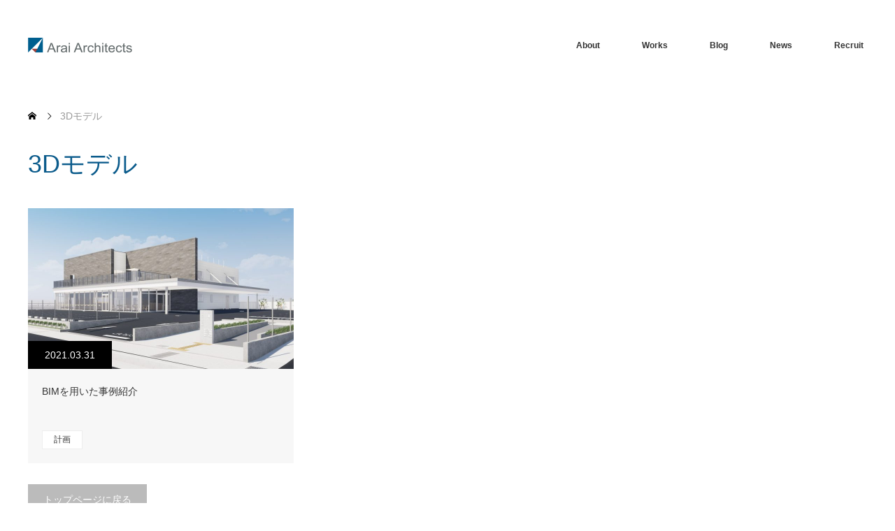

--- FILE ---
content_type: text/html; charset=UTF-8
request_url: https://araisekkei.com/tag/3d%E3%83%A2%E3%83%87%E3%83%AB/
body_size: 9244
content:
<!DOCTYPE html><html class="pc" lang="ja"><head><meta charset="UTF-8"> <!--[if IE]><meta http-equiv="X-UA-Compatible" content="IE=edge"><![endif]--><meta name="viewport" content="width=device-width"><title>3Dモデルに関する記事一覧</title><meta name="description" content="「建築・環境・福祉」"><link rel="pingback" href="https://araisekkei.com/wp01/xmlrpc.php"><meta name='robots' content='max-image-preview:large' /><link rel='dns-prefetch' href='//www.googletagmanager.com' /><link rel="alternate" type="application/rss+xml" title="株式会社アライ設計－埼玉県の建築設計事務所 &raquo; フィード" href="https://araisekkei.com/feed/" /><link rel="alternate" type="application/rss+xml" title="株式会社アライ設計－埼玉県の建築設計事務所 &raquo; コメントフィード" href="https://araisekkei.com/comments/feed/" /><link rel="alternate" type="application/rss+xml" title="株式会社アライ設計－埼玉県の建築設計事務所 &raquo; 3Dモデル タグのフィード" href="https://araisekkei.com/tag/3d%e3%83%a2%e3%83%87%e3%83%ab/feed/" /><style id='wp-img-auto-sizes-contain-inline-css' type='text/css'>img:is([sizes=auto i],[sizes^="auto," i]){contain-intrinsic-size:3000px 1500px}
/*# sourceURL=wp-img-auto-sizes-contain-inline-css */</style><link rel='stylesheet' id='style-css' href='https://araisekkei.com/wp01/wp-content/cache/autoptimize/css/autoptimize_single_c505d740a51b5b2464f8e4b0074bf3da.css?ver=1.12' type='text/css' media='all' /><style id='wp-block-library-inline-css' type='text/css'>:root{--wp-block-synced-color:#7a00df;--wp-block-synced-color--rgb:122,0,223;--wp-bound-block-color:var(--wp-block-synced-color);--wp-editor-canvas-background:#ddd;--wp-admin-theme-color:#007cba;--wp-admin-theme-color--rgb:0,124,186;--wp-admin-theme-color-darker-10:#006ba1;--wp-admin-theme-color-darker-10--rgb:0,107,160.5;--wp-admin-theme-color-darker-20:#005a87;--wp-admin-theme-color-darker-20--rgb:0,90,135;--wp-admin-border-width-focus:2px}@media (min-resolution:192dpi){:root{--wp-admin-border-width-focus:1.5px}}.wp-element-button{cursor:pointer}:root .has-very-light-gray-background-color{background-color:#eee}:root .has-very-dark-gray-background-color{background-color:#313131}:root .has-very-light-gray-color{color:#eee}:root .has-very-dark-gray-color{color:#313131}:root .has-vivid-green-cyan-to-vivid-cyan-blue-gradient-background{background:linear-gradient(135deg,#00d084,#0693e3)}:root .has-purple-crush-gradient-background{background:linear-gradient(135deg,#34e2e4,#4721fb 50%,#ab1dfe)}:root .has-hazy-dawn-gradient-background{background:linear-gradient(135deg,#faaca8,#dad0ec)}:root .has-subdued-olive-gradient-background{background:linear-gradient(135deg,#fafae1,#67a671)}:root .has-atomic-cream-gradient-background{background:linear-gradient(135deg,#fdd79a,#004a59)}:root .has-nightshade-gradient-background{background:linear-gradient(135deg,#330968,#31cdcf)}:root .has-midnight-gradient-background{background:linear-gradient(135deg,#020381,#2874fc)}:root{--wp--preset--font-size--normal:16px;--wp--preset--font-size--huge:42px}.has-regular-font-size{font-size:1em}.has-larger-font-size{font-size:2.625em}.has-normal-font-size{font-size:var(--wp--preset--font-size--normal)}.has-huge-font-size{font-size:var(--wp--preset--font-size--huge)}.has-text-align-center{text-align:center}.has-text-align-left{text-align:left}.has-text-align-right{text-align:right}.has-fit-text{white-space:nowrap!important}#end-resizable-editor-section{display:none}.aligncenter{clear:both}.items-justified-left{justify-content:flex-start}.items-justified-center{justify-content:center}.items-justified-right{justify-content:flex-end}.items-justified-space-between{justify-content:space-between}.screen-reader-text{border:0;clip-path:inset(50%);height:1px;margin:-1px;overflow:hidden;padding:0;position:absolute;width:1px;word-wrap:normal!important}.screen-reader-text:focus{background-color:#ddd;clip-path:none;color:#444;display:block;font-size:1em;height:auto;left:5px;line-height:normal;padding:15px 23px 14px;text-decoration:none;top:5px;width:auto;z-index:100000}html :where(.has-border-color){border-style:solid}html :where([style*=border-top-color]){border-top-style:solid}html :where([style*=border-right-color]){border-right-style:solid}html :where([style*=border-bottom-color]){border-bottom-style:solid}html :where([style*=border-left-color]){border-left-style:solid}html :where([style*=border-width]){border-style:solid}html :where([style*=border-top-width]){border-top-style:solid}html :where([style*=border-right-width]){border-right-style:solid}html :where([style*=border-bottom-width]){border-bottom-style:solid}html :where([style*=border-left-width]){border-left-style:solid}html :where(img[class*=wp-image-]){height:auto;max-width:100%}:where(figure){margin:0 0 1em}html :where(.is-position-sticky){--wp-admin--admin-bar--position-offset:var(--wp-admin--admin-bar--height,0px)}@media screen and (max-width:600px){html :where(.is-position-sticky){--wp-admin--admin-bar--position-offset:0px}}

/*# sourceURL=wp-block-library-inline-css */</style><style id='global-styles-inline-css' type='text/css'>:root{--wp--preset--aspect-ratio--square: 1;--wp--preset--aspect-ratio--4-3: 4/3;--wp--preset--aspect-ratio--3-4: 3/4;--wp--preset--aspect-ratio--3-2: 3/2;--wp--preset--aspect-ratio--2-3: 2/3;--wp--preset--aspect-ratio--16-9: 16/9;--wp--preset--aspect-ratio--9-16: 9/16;--wp--preset--color--black: #000000;--wp--preset--color--cyan-bluish-gray: #abb8c3;--wp--preset--color--white: #ffffff;--wp--preset--color--pale-pink: #f78da7;--wp--preset--color--vivid-red: #cf2e2e;--wp--preset--color--luminous-vivid-orange: #ff6900;--wp--preset--color--luminous-vivid-amber: #fcb900;--wp--preset--color--light-green-cyan: #7bdcb5;--wp--preset--color--vivid-green-cyan: #00d084;--wp--preset--color--pale-cyan-blue: #8ed1fc;--wp--preset--color--vivid-cyan-blue: #0693e3;--wp--preset--color--vivid-purple: #9b51e0;--wp--preset--gradient--vivid-cyan-blue-to-vivid-purple: linear-gradient(135deg,rgb(6,147,227) 0%,rgb(155,81,224) 100%);--wp--preset--gradient--light-green-cyan-to-vivid-green-cyan: linear-gradient(135deg,rgb(122,220,180) 0%,rgb(0,208,130) 100%);--wp--preset--gradient--luminous-vivid-amber-to-luminous-vivid-orange: linear-gradient(135deg,rgb(252,185,0) 0%,rgb(255,105,0) 100%);--wp--preset--gradient--luminous-vivid-orange-to-vivid-red: linear-gradient(135deg,rgb(255,105,0) 0%,rgb(207,46,46) 100%);--wp--preset--gradient--very-light-gray-to-cyan-bluish-gray: linear-gradient(135deg,rgb(238,238,238) 0%,rgb(169,184,195) 100%);--wp--preset--gradient--cool-to-warm-spectrum: linear-gradient(135deg,rgb(74,234,220) 0%,rgb(151,120,209) 20%,rgb(207,42,186) 40%,rgb(238,44,130) 60%,rgb(251,105,98) 80%,rgb(254,248,76) 100%);--wp--preset--gradient--blush-light-purple: linear-gradient(135deg,rgb(255,206,236) 0%,rgb(152,150,240) 100%);--wp--preset--gradient--blush-bordeaux: linear-gradient(135deg,rgb(254,205,165) 0%,rgb(254,45,45) 50%,rgb(107,0,62) 100%);--wp--preset--gradient--luminous-dusk: linear-gradient(135deg,rgb(255,203,112) 0%,rgb(199,81,192) 50%,rgb(65,88,208) 100%);--wp--preset--gradient--pale-ocean: linear-gradient(135deg,rgb(255,245,203) 0%,rgb(182,227,212) 50%,rgb(51,167,181) 100%);--wp--preset--gradient--electric-grass: linear-gradient(135deg,rgb(202,248,128) 0%,rgb(113,206,126) 100%);--wp--preset--gradient--midnight: linear-gradient(135deg,rgb(2,3,129) 0%,rgb(40,116,252) 100%);--wp--preset--font-size--small: 13px;--wp--preset--font-size--medium: 20px;--wp--preset--font-size--large: 36px;--wp--preset--font-size--x-large: 42px;--wp--preset--spacing--20: 0.44rem;--wp--preset--spacing--30: 0.67rem;--wp--preset--spacing--40: 1rem;--wp--preset--spacing--50: 1.5rem;--wp--preset--spacing--60: 2.25rem;--wp--preset--spacing--70: 3.38rem;--wp--preset--spacing--80: 5.06rem;--wp--preset--shadow--natural: 6px 6px 9px rgba(0, 0, 0, 0.2);--wp--preset--shadow--deep: 12px 12px 50px rgba(0, 0, 0, 0.4);--wp--preset--shadow--sharp: 6px 6px 0px rgba(0, 0, 0, 0.2);--wp--preset--shadow--outlined: 6px 6px 0px -3px rgb(255, 255, 255), 6px 6px rgb(0, 0, 0);--wp--preset--shadow--crisp: 6px 6px 0px rgb(0, 0, 0);}:where(.is-layout-flex){gap: 0.5em;}:where(.is-layout-grid){gap: 0.5em;}body .is-layout-flex{display: flex;}.is-layout-flex{flex-wrap: wrap;align-items: center;}.is-layout-flex > :is(*, div){margin: 0;}body .is-layout-grid{display: grid;}.is-layout-grid > :is(*, div){margin: 0;}:where(.wp-block-columns.is-layout-flex){gap: 2em;}:where(.wp-block-columns.is-layout-grid){gap: 2em;}:where(.wp-block-post-template.is-layout-flex){gap: 1.25em;}:where(.wp-block-post-template.is-layout-grid){gap: 1.25em;}.has-black-color{color: var(--wp--preset--color--black) !important;}.has-cyan-bluish-gray-color{color: var(--wp--preset--color--cyan-bluish-gray) !important;}.has-white-color{color: var(--wp--preset--color--white) !important;}.has-pale-pink-color{color: var(--wp--preset--color--pale-pink) !important;}.has-vivid-red-color{color: var(--wp--preset--color--vivid-red) !important;}.has-luminous-vivid-orange-color{color: var(--wp--preset--color--luminous-vivid-orange) !important;}.has-luminous-vivid-amber-color{color: var(--wp--preset--color--luminous-vivid-amber) !important;}.has-light-green-cyan-color{color: var(--wp--preset--color--light-green-cyan) !important;}.has-vivid-green-cyan-color{color: var(--wp--preset--color--vivid-green-cyan) !important;}.has-pale-cyan-blue-color{color: var(--wp--preset--color--pale-cyan-blue) !important;}.has-vivid-cyan-blue-color{color: var(--wp--preset--color--vivid-cyan-blue) !important;}.has-vivid-purple-color{color: var(--wp--preset--color--vivid-purple) !important;}.has-black-background-color{background-color: var(--wp--preset--color--black) !important;}.has-cyan-bluish-gray-background-color{background-color: var(--wp--preset--color--cyan-bluish-gray) !important;}.has-white-background-color{background-color: var(--wp--preset--color--white) !important;}.has-pale-pink-background-color{background-color: var(--wp--preset--color--pale-pink) !important;}.has-vivid-red-background-color{background-color: var(--wp--preset--color--vivid-red) !important;}.has-luminous-vivid-orange-background-color{background-color: var(--wp--preset--color--luminous-vivid-orange) !important;}.has-luminous-vivid-amber-background-color{background-color: var(--wp--preset--color--luminous-vivid-amber) !important;}.has-light-green-cyan-background-color{background-color: var(--wp--preset--color--light-green-cyan) !important;}.has-vivid-green-cyan-background-color{background-color: var(--wp--preset--color--vivid-green-cyan) !important;}.has-pale-cyan-blue-background-color{background-color: var(--wp--preset--color--pale-cyan-blue) !important;}.has-vivid-cyan-blue-background-color{background-color: var(--wp--preset--color--vivid-cyan-blue) !important;}.has-vivid-purple-background-color{background-color: var(--wp--preset--color--vivid-purple) !important;}.has-black-border-color{border-color: var(--wp--preset--color--black) !important;}.has-cyan-bluish-gray-border-color{border-color: var(--wp--preset--color--cyan-bluish-gray) !important;}.has-white-border-color{border-color: var(--wp--preset--color--white) !important;}.has-pale-pink-border-color{border-color: var(--wp--preset--color--pale-pink) !important;}.has-vivid-red-border-color{border-color: var(--wp--preset--color--vivid-red) !important;}.has-luminous-vivid-orange-border-color{border-color: var(--wp--preset--color--luminous-vivid-orange) !important;}.has-luminous-vivid-amber-border-color{border-color: var(--wp--preset--color--luminous-vivid-amber) !important;}.has-light-green-cyan-border-color{border-color: var(--wp--preset--color--light-green-cyan) !important;}.has-vivid-green-cyan-border-color{border-color: var(--wp--preset--color--vivid-green-cyan) !important;}.has-pale-cyan-blue-border-color{border-color: var(--wp--preset--color--pale-cyan-blue) !important;}.has-vivid-cyan-blue-border-color{border-color: var(--wp--preset--color--vivid-cyan-blue) !important;}.has-vivid-purple-border-color{border-color: var(--wp--preset--color--vivid-purple) !important;}.has-vivid-cyan-blue-to-vivid-purple-gradient-background{background: var(--wp--preset--gradient--vivid-cyan-blue-to-vivid-purple) !important;}.has-light-green-cyan-to-vivid-green-cyan-gradient-background{background: var(--wp--preset--gradient--light-green-cyan-to-vivid-green-cyan) !important;}.has-luminous-vivid-amber-to-luminous-vivid-orange-gradient-background{background: var(--wp--preset--gradient--luminous-vivid-amber-to-luminous-vivid-orange) !important;}.has-luminous-vivid-orange-to-vivid-red-gradient-background{background: var(--wp--preset--gradient--luminous-vivid-orange-to-vivid-red) !important;}.has-very-light-gray-to-cyan-bluish-gray-gradient-background{background: var(--wp--preset--gradient--very-light-gray-to-cyan-bluish-gray) !important;}.has-cool-to-warm-spectrum-gradient-background{background: var(--wp--preset--gradient--cool-to-warm-spectrum) !important;}.has-blush-light-purple-gradient-background{background: var(--wp--preset--gradient--blush-light-purple) !important;}.has-blush-bordeaux-gradient-background{background: var(--wp--preset--gradient--blush-bordeaux) !important;}.has-luminous-dusk-gradient-background{background: var(--wp--preset--gradient--luminous-dusk) !important;}.has-pale-ocean-gradient-background{background: var(--wp--preset--gradient--pale-ocean) !important;}.has-electric-grass-gradient-background{background: var(--wp--preset--gradient--electric-grass) !important;}.has-midnight-gradient-background{background: var(--wp--preset--gradient--midnight) !important;}.has-small-font-size{font-size: var(--wp--preset--font-size--small) !important;}.has-medium-font-size{font-size: var(--wp--preset--font-size--medium) !important;}.has-large-font-size{font-size: var(--wp--preset--font-size--large) !important;}.has-x-large-font-size{font-size: var(--wp--preset--font-size--x-large) !important;}
/*# sourceURL=global-styles-inline-css */</style><style id='classic-theme-styles-inline-css' type='text/css'>/*! This file is auto-generated */
.wp-block-button__link{color:#fff;background-color:#32373c;border-radius:9999px;box-shadow:none;text-decoration:none;padding:calc(.667em + 2px) calc(1.333em + 2px);font-size:1.125em}.wp-block-file__button{background:#32373c;color:#fff;text-decoration:none}
/*# sourceURL=/wp-includes/css/classic-themes.min.css */</style><link rel='stylesheet' id='tablepress-datatables-buttons-css' href='https://araisekkei.com/wp01/wp-content/plugins/tablepress-datatables-buttons/css/buttons.dataTables.min.css?ver=1.5' type='text/css' media='all' /><link rel='stylesheet' id='tablepress-default-css' href='https://araisekkei.com/wp01/wp-content/tablepress-combined.min.css?ver=77' type='text/css' media='all' /><link rel='stylesheet' id='tablepress-responsive-tables-css' href='https://araisekkei.com/wp01/wp-content/plugins/tablepress-responsive-tables/css/tablepress-responsive.min.css?ver=1.8' type='text/css' media='all' /> <script defer type="text/javascript" src="https://araisekkei.com/wp01/wp-includes/js/jquery/jquery.min.js?ver=3.7.1" id="jquery-core-js"></script> <script defer type="text/javascript" src="https://araisekkei.com/wp01/wp-includes/js/jquery/jquery-migrate.min.js?ver=3.4.1" id="jquery-migrate-js"></script> 
 <script defer type="text/javascript" src="https://www.googletagmanager.com/gtag/js?id=GT-T537G7" id="google_gtagjs-js"></script> <script defer id="google_gtagjs-js-after" src="[data-uri]"></script> <link rel="https://api.w.org/" href="https://araisekkei.com/wp-json/" /><link rel="alternate" title="JSON" type="application/json" href="https://araisekkei.com/wp-json/wp/v2/tags/60" /><link rel='stylesheet' id='182-css' href='https://araisekkei.com/wp01/wp-content/cache/autoptimize/css/autoptimize_single_e084fd1cad0980d265a4f97e7e9b1708.css?v=7591' type="text/css" media='all' /><meta name="generator" content="Site Kit by Google 1.170.0" /><link rel="stylesheet" href="https://araisekkei.com/wp01/wp-content/cache/autoptimize/css/autoptimize_single_f305b5fb78d4e704caee5b74699aafdc.css?ver=1.12"><link rel="stylesheet" href="https://araisekkei.com/wp01/wp-content/cache/autoptimize/css/autoptimize_single_666f17029f925511f85b5481afbb48bb.css?ver=1.12"><link rel="stylesheet" href="https://fonts.googleapis.com/css?family=Roboto:100,300"><link rel="stylesheet" media="screen and (max-width:770px)" href="https://araisekkei.com/wp01/wp-content/cache/autoptimize/css/autoptimize_single_9dfb7f2180315dabb8ead95c8119a5eb.css?ver=1.12"><link rel="stylesheet" media="screen and (max-width:770px)" href="https://araisekkei.com/wp01/wp-content/cache/autoptimize/css/autoptimize_single_015b16ebaa0f75714285731d3e499ac8.css?ver=1.12"> <script defer src="https://araisekkei.com/wp01/wp-content/cache/autoptimize/js/autoptimize_single_a6f75e0c043a2a087837e5c113cc6f7a.js?ver=1.12"></script> <script defer src="https://araisekkei.com/wp01/wp-content/cache/autoptimize/js/autoptimize_single_10a24e5649cc4636e8aed828e1590cc5.js?ver=1.12"></script> <script defer src="https://araisekkei.com/wp01/wp-content/cache/autoptimize/js/autoptimize_single_97705eeabc97584be2f6b25972cbd1f6.js?ver=1.12"></script> <script defer src="https://araisekkei.com/wp01/wp-content/cache/autoptimize/js/autoptimize_single_d9e3d6d0e0f6dbb7fe145cc81629919b.js?ver=1.12"></script> <style type="text/css">body, input, textarea { font-family: "Segoe UI", Verdana, "游ゴシック", YuGothic, "Hiragino Kaku Gothic ProN", Meiryo, sans-serif; }
.rich_font { font-family: "Hiragino Sans", "ヒラギノ角ゴ ProN", "Hiragino Kaku Gothic ProN", "游ゴシック", YuGothic, "メイリオ", Meiryo, sans-serif; font-weight: 100;
}

body { font-size:17px; }

.pc #header .logo { font-size:21px; }
.pc #footer_top .logo { font-size:21px; }
.mobile #header .logo { font-size:18px; }
#footer_top { background: #F7F7F7; }

#logo_image img { width:50%; height:50%; }
#logo_image_mobile img { width:50%; height:50%; }

#blog_list li .image img, #related_post li a.image img, .styled_post_list1 .image img, #recent_news .image img, .project_list_widget .image img, .index_box_list .image img, #project_list .image img, #previous_next_post .image img {
  -webkit-transition: all 0.75s ease; -moz-transition: all 0.75s ease; transition: all 0.75s ease;
  -webkit-transform: scale(1); -moz-transform: scale(1); -ms-transform: scale(1); -o-transform: scale(1); transform: scale(1);
  -webkit-backface-visibility:hidden; backface-visibility:hidden;
}
#blog_list li .image:hover img, #related_post li a.image:hover img, .styled_post_list1 .image:hover img, #recent_news .image:hover img, .project_list_widget .image:hover img, .index_box_list .image:hover img, #project_list li:hover img, #previous_next_post .image:hover img {
  -webkit-transform: scale(1.2); -moz-transform: scale(1.2); -ms-transform: scale(1.2); -o-transform: scale(1.2); transform: scale(1.2);
}

.pc #global_menu > ul > li > a { color:#333333; }


a:hover, #comment_header ul li a:hover, .pc #global_menu > ul > li.active > a, .pc #global_menu li.current-menu-item > a, .pc #global_menu > ul > li > a:hover, #header_logo .logo a:hover, #bread_crumb li.home a:hover:before, #bread_crumb li a:hover,
 #archive_news_list li a .entry-date, #related_post li .title a:hover, #comment_headline, #footer_widget .footer_headline, .index_news_list ol a .entry-date, .footer_menu li:first-child a, .footer_menu li:only-child a, .color_headline, #project_title, #project_list .title span.project_title, .post_content a, .custom-html-widget a
  { color:#0C5C8C; }

.post_content a:hover, .custom-html-widget a:hover
{ color:#00516C; }

.pc #global_menu ul ul a, #return_top a:hover, .next_page_link a:hover, .collapse_category_list li a:hover .count, .slick-arrow:hover, #blog_list .category a:hover, #index_blog .index_blog_link:hover, #footer_address .button:hover, #post_meta_top .category a:hover,
 #archive_news_list .headline, .side_headline, #previous_next_page a:hover, .page_navi a:hover, .page_navi span.current, .page_navi p.back a:hover, .collapse_category_list li a:hover .count, .mobile #global_menu li a:hover,
  #wp-calendar td a:hover, #wp-calendar #prev a:hover, #wp-calendar #next a:hover, .widget_search #search-btn input:hover, .widget_search #searchsubmit:hover, .side_widget.google_search #searchsubmit:hover,
   #submit_comment:hover, #comment_header ul li a:hover, #comment_header ul li.comment_switch_active a, #comment_header #comment_closed p, #post_pagination a:hover, #post_pagination p, a.menu_button:hover, .mobile .footer_menu a:hover, .mobile #footer_menu_bottom li a:hover,
  .project_pager a:hover, #project_catgory_sort li a.active, #project_catgory_sort li a:hover, #project_catgory_sort li.current-cat a, #project_side_content h3
 { background-color:#0C5C8C; }

.pc #global_menu ul ul a:hover, .index_news_list a.archive_link:hover
 { background-color:#00516C; }

#recent_news .headline, .index_news_list .headline, #blog_list .date, #post_meta_top .date, #related_post
 { background-color:#000000; }

.index_news_list a.archive_link, #index_blog .index_blog_link, .page_navi p.back a
{ background-color:#BBBBBB; }

#comment_textarea textarea:focus, #guest_info input:focus, #comment_header ul li a:hover, #comment_header ul li.comment_switch_active a, #comment_header #comment_closed p, #post_meta_top .category a:hover, #project_catgory_sort .current-cat, #project_catgory_sort li:hover, #project_catgory_sort .current-cat:last-child, #post_pagination p, #post_pagination a:hover, .page_navi span.current, .page_navi a:hover
 { border-color:#0C5C8C; }
#project_catgory_sort .current-cat + li, #project_catgory_sort li:hover + li, .page_navi .current-cat + li a
{ border-left-color:#0C5C8C; }

@media screen and (max-width:600px) {
  #project_catgory_sort .current-cat { border-right-color:#0C5C8C!important; }
}

#comment_header ul li.comment_switch_active a:after, #comment_header #comment_closed p:after
 { border-color:#0C5C8C transparent transparent transparent; }

.collapse_category_list li a:before
 { border-color: transparent transparent transparent #0C5C8C; }


#archive_headline { font-size:36px; }
#category_desc { font-size:14px; }
#blog_list .image:before { background:rgba(12,92,140,0.5); }
#site_loader_spinner { border:4px solid rgba(12,92,140,0.2); border-top-color:#0C5C8C; }</style><link rel="icon" href="https://araisekkei.com/wp01/wp-content/uploads/2022/09/d687cdb49229cf9318efb3f3a3adab36-120x120.png" sizes="32x32" /><link rel="icon" href="https://araisekkei.com/wp01/wp-content/uploads/2022/09/d687cdb49229cf9318efb3f3a3adab36.png" sizes="192x192" /><link rel="apple-touch-icon" href="https://araisekkei.com/wp01/wp-content/uploads/2022/09/d687cdb49229cf9318efb3f3a3adab36.png" /><meta name="msapplication-TileImage" content="https://araisekkei.com/wp01/wp-content/uploads/2022/09/d687cdb49229cf9318efb3f3a3adab36.png" /></head><body id="body" class="archive tag tag-3d tag-60 wp-theme-monolith_tcd042 fix_top mobile_header_fix"><div id="header" style="background-color: rgba(255, 255, 255, 0.7);"><div id="header_inner" class="clearfix"><div id="logo_image"><h1 class="logo"> <a href="https://araisekkei.com/" title="株式会社アライ設計－埼玉県の建築設計事務所" data-label="株式会社アライ設計－埼玉県の建築設計事務所"><img class="h_logo" src="https://araisekkei.com/wp01/wp-content/uploads/2022/09/logo-pc-300x44-1.png?1769340746" alt="株式会社アライ設計－埼玉県の建築設計事務所" title="株式会社アライ設計－埼玉県の建築設計事務所" /></a></h1></div><div id="global_menu"><ul id="menu-%e3%82%b0%e3%83%ad%e3%83%bc%e3%83%90%e3%83%ab%e3%83%a1%e3%83%8b%e3%83%a5%e3%83%bc" class="menu"><li id="menu-item-124" class="menu-item menu-item-type-post_type menu-item-object-page menu-item-has-children menu-item-124"><a href="https://araisekkei.com/about/">About</a><ul class="sub-menu"><li id="menu-item-1613" class="menu-item menu-item-type-post_type menu-item-object-page menu-item-1613"><a href="https://araisekkei.com/about/">About</a></li><li id="menu-item-125" class="menu-item menu-item-type-post_type menu-item-object-page menu-item-125"><a href="https://araisekkei.com/about/sdgs/">SDGs</a></li></ul></li><li id="menu-item-123" class="menu-item menu-item-type-custom menu-item-object-custom menu-item-has-children menu-item-123"><a href="https://araisekkei.com/project/">Works</a><ul class="sub-menu"><li id="menu-item-1614" class="menu-item menu-item-type-post_type_archive menu-item-object-project menu-item-has-children menu-item-1614"><a href="https://araisekkei.com/project/">Works</a><ul class="sub-menu"><li id="menu-item-1616" class="menu-item menu-item-type-taxonomy menu-item-object-project-cat menu-item-1616"><a href="https://araisekkei.com/project-cat/welfare-facility/">福祉施設</a></li><li id="menu-item-1617" class="menu-item menu-item-type-taxonomy menu-item-object-project-cat menu-item-1617"><a href="https://araisekkei.com/project-cat/medical-facility/">医療施設</a></li><li id="menu-item-1618" class="menu-item menu-item-type-taxonomy menu-item-object-project-cat menu-item-1618"><a href="https://araisekkei.com/project-cat/public-facility/">公共施設</a></li><li id="menu-item-1619" class="menu-item menu-item-type-taxonomy menu-item-object-project-cat menu-item-1619"><a href="https://araisekkei.com/project-cat/others/">その他</a></li></ul></li><li id="menu-item-281" class="menu-item menu-item-type-post_type menu-item-object-page menu-item-281"><a href="https://araisekkei.com/works-list/">Works List</a></li></ul></li><li id="menu-item-127" class="menu-item menu-item-type-post_type menu-item-object-page current_page_parent menu-item-has-children menu-item-127"><a href="https://araisekkei.com/blog/">Blog</a><ul class="sub-menu"><li id="menu-item-2488" class="menu-item menu-item-type-post_type menu-item-object-page current_page_parent menu-item-2488"><a href="https://araisekkei.com/blog/">最新</a></li><li id="menu-item-2485" class="menu-item menu-item-type-taxonomy menu-item-object-category menu-item-2485"><a href="https://araisekkei.com/category/i4/">建築探訪</a></li><li id="menu-item-2484" class="menu-item menu-item-type-taxonomy menu-item-object-category menu-item-2484"><a href="https://araisekkei.com/category/i3/">行事</a></li><li id="menu-item-2487" class="menu-item menu-item-type-taxonomy menu-item-object-category menu-item-2487"><a href="https://araisekkei.com/category/%e8%a8%88%e7%94%bb/">計画</a></li><li id="menu-item-2486" class="menu-item menu-item-type-taxonomy menu-item-object-category menu-item-2486"><a href="https://araisekkei.com/category/i6/">オープンデスク・インターンシップ</a></li></ul></li><li id="menu-item-122" class="menu-item menu-item-type-custom menu-item-object-custom menu-item-122"><a href="https://araisekkei.com/info/">News</a></li><li id="menu-item-128" class="menu-item menu-item-type-post_type menu-item-object-page menu-item-has-children menu-item-128"><a href="https://araisekkei.com/recruit/">Recruit</a><ul class="sub-menu"><li id="menu-item-1829" class="menu-item menu-item-type-post_type menu-item-object-page menu-item-1829"><a href="https://araisekkei.com/recruit/">Join Us！</a></li><li id="menu-item-3049" class="menu-item menu-item-type-post_type menu-item-object-page menu-item-3049"><a href="https://araisekkei.com/recruit/">キャリア採用</a></li><li id="menu-item-1831" class="menu-item menu-item-type-post_type menu-item-object-page menu-item-1831"><a href="https://araisekkei.com/recruit/">アルバイト・インターン</a></li><li id="menu-item-1832" class="menu-item menu-item-type-post_type menu-item-object-page menu-item-1832"><a href="https://araisekkei.com/recruit/">協力業者</a></li></ul></li></ul></div> <a href="#" class="menu_button"><span>menu</span></a></div></div><div id="main_contents" class="clearfix"><div id="bread_crumb"><ul class="clearfix" itemscope itemtype="http://schema.org/BreadcrumbList"><li itemprop="itemListElement" itemscope itemtype="http://schema.org/ListItem" class="home"><a itemprop="item" href="https://araisekkei.com/"><span itemprop="name">ホーム</span></a><meta itemprop="position" content="1" /></li><li itemprop="itemListElement" itemscope itemtype="http://schema.org/ListItem" class="last"><span itemprop="name">3Dモデル</span><meta itemprop="position" content="2" /></li></ul></div><div id="main_col"><div id="archive_header"><h2 id="archive_headline" class="rich_font color_headline">3Dモデル</h2></div><ol id="blog_list" class="clearfix"><li class="clearfix"> <a class="image" href="https://araisekkei.com/i3/2021/03/31/bim%e3%82%92%e7%94%a8%e3%81%84%e3%81%9f%e4%ba%8b%e4%be%8b%e7%b4%b9%e4%bb%8b/" title="BIMを用いた事例紹介"><p class="date"><time class="entry-date updated" datetime="2023-09-11T15:25:03+09:00">2021.03.31</time></p> <img width="760" height="460" src="https://araisekkei.com/wp01/wp-content/uploads/2022/09/hatsukari_bim-760x460.jpg" class="attachment-size3 size-size3 wp-post-image" alt="" decoding="async" fetchpriority="high" /> </a><div class="info"> <a class="title" href="https://araisekkei.com/i3/2021/03/31/bim%e3%82%92%e7%94%a8%e3%81%84%e3%81%9f%e4%ba%8b%e4%be%8b%e7%b4%b9%e4%bb%8b/">BIMを用いた事例紹介</a><p class="category"><a href="https://araisekkei.com/category/%e8%a8%88%e7%94%bb/">計画</a></p></div></li></ol><div class="page_navi clearfix"><p class="back"><a href="https://araisekkei.com/">トップページに戻る</a></p></div></div></div><div id="footer_top"><div id="footer_top_inner" class="clearfix"><div id="footer_menu_widget_area"><div id="footer_menu" class="clearfix"><div id="footer-menu1" class="footer_menu clearfix"><ul id="menu-about" class="menu"><li id="menu-item-143" class="menu-item menu-item-type-post_type menu-item-object-page menu-item-143"><a href="https://araisekkei.com/about/">About　</a></li><li id="menu-item-2500" class="menu-item menu-item-type-post_type menu-item-object-page menu-item-2500"><a href="https://araisekkei.com/about/">会社概要</a></li><li id="menu-item-145" class="menu-item menu-item-type-post_type menu-item-object-page menu-item-145"><a href="https://araisekkei.com/about/sdgs/">SDGs</a></li></ul></div><div id="footer-menu2" class="footer_menu clearfix"><ul id="menu-works" class="menu"><li id="menu-item-146" class="menu-item menu-item-type-custom menu-item-object-custom menu-item-146"><a href="https://araisekkei.com/project/">Works</a></li><li id="menu-item-147" class="menu-item menu-item-type-custom menu-item-object-custom menu-item-147"><a href="https://araisekkei.com/project-cat/welfare-facility/">福祉施設</a></li><li id="menu-item-148" class="menu-item menu-item-type-custom menu-item-object-custom menu-item-148"><a href="https://araisekkei.com/project-cat/medical-facility/">医療施設</a></li><li id="menu-item-149" class="menu-item menu-item-type-custom menu-item-object-custom menu-item-149"><a href="https://araisekkei.com/project-cat/public-facility/">公共施設</a></li><li id="menu-item-150" class="menu-item menu-item-type-custom menu-item-object-custom menu-item-150"><a href="https://araisekkei.com/project-cat/others/">その他</a></li><li id="menu-item-280" class="menu-item menu-item-type-post_type menu-item-object-page menu-item-280"><a href="https://araisekkei.com/works-list/">Works List</a></li></ul></div><div id="footer-menu3" class="footer_menu clearfix"><ul id="menu-blog" class="menu"><li id="menu-item-251" class="menu-item menu-item-type-post_type menu-item-object-page current_page_parent menu-item-251"><a href="https://araisekkei.com/blog/">Blog</a></li><li id="menu-item-2497" class="menu-item menu-item-type-post_type menu-item-object-page current_page_parent menu-item-2497"><a href="https://araisekkei.com/blog/">最新</a></li><li id="menu-item-2491" class="menu-item menu-item-type-taxonomy menu-item-object-category menu-item-2491"><a href="https://araisekkei.com/category/i4/">建築探訪</a></li><li id="menu-item-2494" class="menu-item menu-item-type-taxonomy menu-item-object-category menu-item-2494"><a href="https://araisekkei.com/category/i3/">行事</a></li><li id="menu-item-2495" class="menu-item menu-item-type-taxonomy menu-item-object-category menu-item-2495"><a href="https://araisekkei.com/category/%e8%a8%88%e7%94%bb/">計画</a></li><li id="menu-item-2492" class="menu-item menu-item-type-taxonomy menu-item-object-category menu-item-2492"><a href="https://araisekkei.com/category/i6/">インターン等</a></li></ul></div><div id="footer-menu4" class="footer_menu clearfix"><ul id="menu-recruit" class="menu"><li id="menu-item-252" class="menu-item menu-item-type-post_type menu-item-object-page menu-item-252"><a href="https://araisekkei.com/recruit/">Recruit</a></li><li id="menu-item-1821" class="menu-item menu-item-type-post_type menu-item-object-page menu-item-1821"><a href="https://araisekkei.com/recruit/">Join Us！</a></li><li id="menu-item-1823" class="menu-item menu-item-type-post_type menu-item-object-page menu-item-1823"><a href="https://araisekkei.com/recruit/">アルバイト・インターン</a></li><li id="menu-item-1824" class="menu-item menu-item-type-post_type menu-item-object-page menu-item-1824"><a href="https://araisekkei.com/recruit/">協力業者</a></li></ul></div></div><div id="footer_widget"><div class="side_widget clearfix project_list_widget" id="project_list_widget-2"><h3 class="footer_headline"><span>LATEST GALLERY</span></h3><ol class="project_list clearfix"><li> <a class="image" href="https://araisekkei.com/project/%e5%8e%9f%e9%9b%bb%e5%ad%90%e6%b8%ac%e5%99%a8%e6%a0%aa%e5%bc%8f%e4%bc%9a%e7%a4%be%e6%96%b0%e7%af%89%e5%b7%a5%e4%ba%8b/"><img width="200" height="200" src="https://araisekkei.com/wp01/wp-content/uploads/2025/05/00_R-200x200.jpg" class="attachment-size1 size-size1 wp-post-image" alt="" decoding="async" loading="lazy" srcset="https://araisekkei.com/wp01/wp-content/uploads/2025/05/00_R-200x200.jpg 200w, https://araisekkei.com/wp01/wp-content/uploads/2025/05/00_R-300x300.jpg 300w, https://araisekkei.com/wp01/wp-content/uploads/2025/05/00_R-150x150.jpg 150w, https://araisekkei.com/wp01/wp-content/uploads/2025/05/00_R-768x768.jpg 768w, https://araisekkei.com/wp01/wp-content/uploads/2025/05/00_R-450x450.jpg 450w, https://araisekkei.com/wp01/wp-content/uploads/2025/05/00_R-120x120.jpg 120w, https://araisekkei.com/wp01/wp-content/uploads/2025/05/00_R.jpg 850w" sizes="auto, (max-width: 200px) 100vw, 200px" /></a></li><li> <a class="image" href="https://araisekkei.com/project/%e7%89%b9%e5%88%a5%e9%a4%8a%e8%ad%b7%e8%80%81%e4%ba%ba%e3%83%9b%e3%83%bc%e3%83%a0%e3%80%80%e3%83%ac%e3%82%a4%e3%82%af%e3%82%bf%e3%82%a6%e3%83%b3%e3%81%ae%e6%9d%9c/"><img width="200" height="200" src="https://araisekkei.com/wp01/wp-content/uploads/2024/12/1b1253f603ba3ee250ea1dbde6134c60-200x200.jpg" class="attachment-size1 size-size1 wp-post-image" alt="" decoding="async" loading="lazy" srcset="https://araisekkei.com/wp01/wp-content/uploads/2024/12/1b1253f603ba3ee250ea1dbde6134c60-200x200.jpg 200w, https://araisekkei.com/wp01/wp-content/uploads/2024/12/1b1253f603ba3ee250ea1dbde6134c60-300x300.jpg 300w, https://araisekkei.com/wp01/wp-content/uploads/2024/12/1b1253f603ba3ee250ea1dbde6134c60-150x150.jpg 150w, https://araisekkei.com/wp01/wp-content/uploads/2024/12/1b1253f603ba3ee250ea1dbde6134c60-768x768.jpg 768w, https://araisekkei.com/wp01/wp-content/uploads/2024/12/1b1253f603ba3ee250ea1dbde6134c60-450x450.jpg 450w, https://araisekkei.com/wp01/wp-content/uploads/2024/12/1b1253f603ba3ee250ea1dbde6134c60-120x120.jpg 120w, https://araisekkei.com/wp01/wp-content/uploads/2024/12/1b1253f603ba3ee250ea1dbde6134c60.jpg 850w" sizes="auto, (max-width: 200px) 100vw, 200px" /></a></li><li> <a class="image" href="https://araisekkei.com/project/%e3%83%86%e3%82%b9%e3%82%b3%e5%b7%a5%e6%a5%ad%e6%a0%aa%e5%bc%8f%e4%bc%9a%e7%a4%be%e3%80%80%e6%9c%ac%e7%a4%be%e5%b7%a5%e5%a0%b4%e6%96%b0%e7%af%89%e5%b7%a5%e4%ba%8b/"><img width="200" height="200" src="https://araisekkei.com/wp01/wp-content/uploads/2024/09/0f1836f466f71e7c987e7021131a2db0-200x200.jpg" class="attachment-size1 size-size1 wp-post-image" alt="" decoding="async" loading="lazy" srcset="https://araisekkei.com/wp01/wp-content/uploads/2024/09/0f1836f466f71e7c987e7021131a2db0-200x200.jpg 200w, https://araisekkei.com/wp01/wp-content/uploads/2024/09/0f1836f466f71e7c987e7021131a2db0-300x300.jpg 300w, https://araisekkei.com/wp01/wp-content/uploads/2024/09/0f1836f466f71e7c987e7021131a2db0-1024x1024.jpg 1024w, https://araisekkei.com/wp01/wp-content/uploads/2024/09/0f1836f466f71e7c987e7021131a2db0-150x150.jpg 150w, https://araisekkei.com/wp01/wp-content/uploads/2024/09/0f1836f466f71e7c987e7021131a2db0-768x768.jpg 768w, https://araisekkei.com/wp01/wp-content/uploads/2024/09/0f1836f466f71e7c987e7021131a2db0-1536x1536.jpg 1536w, https://araisekkei.com/wp01/wp-content/uploads/2024/09/0f1836f466f71e7c987e7021131a2db0-2048x2048.jpg 2048w, https://araisekkei.com/wp01/wp-content/uploads/2024/09/0f1836f466f71e7c987e7021131a2db0-450x450.jpg 450w, https://araisekkei.com/wp01/wp-content/uploads/2024/09/0f1836f466f71e7c987e7021131a2db0-120x120.jpg 120w" sizes="auto, (max-width: 200px) 100vw, 200px" /></a></li><li> <a class="image" href="https://araisekkei.com/project/lions_clinic/"><img width="200" height="200" src="https://araisekkei.com/wp01/wp-content/uploads/2024/05/lions-clinic-1-200x200.jpg" class="attachment-size1 size-size1 wp-post-image" alt="" decoding="async" loading="lazy" srcset="https://araisekkei.com/wp01/wp-content/uploads/2024/05/lions-clinic-1-200x200.jpg 200w, https://araisekkei.com/wp01/wp-content/uploads/2024/05/lions-clinic-1-300x300.jpg 300w, https://araisekkei.com/wp01/wp-content/uploads/2024/05/lions-clinic-1-150x150.jpg 150w, https://araisekkei.com/wp01/wp-content/uploads/2024/05/lions-clinic-1-768x768.jpg 768w, https://araisekkei.com/wp01/wp-content/uploads/2024/05/lions-clinic-1-450x450.jpg 450w, https://araisekkei.com/wp01/wp-content/uploads/2024/05/lions-clinic-1-120x120.jpg 120w, https://araisekkei.com/wp01/wp-content/uploads/2024/05/lions-clinic-1.jpg 850w" sizes="auto, (max-width: 200px) 100vw, 200px" /></a></li><li> <a class="image" href="https://araisekkei.com/project/myojyoinshorodo/"><img width="200" height="200" src="https://araisekkei.com/wp01/wp-content/uploads/1900/04/eb7a1d9fcd76611c8e493a4b7645810b-rotated-e1714120443289-200x200.jpg" class="attachment-size1 size-size1 wp-post-image" alt="" decoding="async" loading="lazy" srcset="https://araisekkei.com/wp01/wp-content/uploads/1900/04/eb7a1d9fcd76611c8e493a4b7645810b-rotated-e1714120443289-200x200.jpg 200w, https://araisekkei.com/wp01/wp-content/uploads/1900/04/eb7a1d9fcd76611c8e493a4b7645810b-rotated-e1714120443289-300x300.jpg 300w, https://araisekkei.com/wp01/wp-content/uploads/1900/04/eb7a1d9fcd76611c8e493a4b7645810b-rotated-e1714120443289-150x150.jpg 150w, https://araisekkei.com/wp01/wp-content/uploads/1900/04/eb7a1d9fcd76611c8e493a4b7645810b-rotated-e1714120443289-450x450.jpg 450w, https://araisekkei.com/wp01/wp-content/uploads/1900/04/eb7a1d9fcd76611c8e493a4b7645810b-rotated-e1714120443289-120x120.jpg 120w, https://araisekkei.com/wp01/wp-content/uploads/1900/04/eb7a1d9fcd76611c8e493a4b7645810b-rotated-e1714120443289.jpg 637w" sizes="auto, (max-width: 200px) 100vw, 200px" /></a></li><li> <a class="image" href="https://araisekkei.com/project/sd-home/"><img width="200" height="200" src="https://araisekkei.com/wp01/wp-content/uploads/2024/03/sdhome-1-200x200.jpg" class="attachment-size1 size-size1 wp-post-image" alt="" decoding="async" loading="lazy" srcset="https://araisekkei.com/wp01/wp-content/uploads/2024/03/sdhome-1-200x200.jpg 200w, https://araisekkei.com/wp01/wp-content/uploads/2024/03/sdhome-1-150x150.jpg 150w, https://araisekkei.com/wp01/wp-content/uploads/2024/03/sdhome-1-300x300.jpg 300w, https://araisekkei.com/wp01/wp-content/uploads/2024/03/sdhome-1-450x450.jpg 450w, https://araisekkei.com/wp01/wp-content/uploads/2024/03/sdhome-1-120x120.jpg 120w" sizes="auto, (max-width: 200px) 100vw, 200px" /></a></li><li> <a class="image" href="https://araisekkei.com/project/kitakantoumagekakou/"><img width="200" height="200" src="https://araisekkei.com/wp01/wp-content/uploads/2023/12/d160a53f71104dc4e5ed3c300ba3ba79-200x200.jpeg" class="attachment-size1 size-size1 wp-post-image" alt="" decoding="async" loading="lazy" srcset="https://araisekkei.com/wp01/wp-content/uploads/2023/12/d160a53f71104dc4e5ed3c300ba3ba79-200x200.jpeg 200w, https://araisekkei.com/wp01/wp-content/uploads/2023/12/d160a53f71104dc4e5ed3c300ba3ba79-300x300.jpeg 300w, https://araisekkei.com/wp01/wp-content/uploads/2023/12/d160a53f71104dc4e5ed3c300ba3ba79-1024x1024.jpeg 1024w, https://araisekkei.com/wp01/wp-content/uploads/2023/12/d160a53f71104dc4e5ed3c300ba3ba79-150x150.jpeg 150w, https://araisekkei.com/wp01/wp-content/uploads/2023/12/d160a53f71104dc4e5ed3c300ba3ba79-768x768.jpeg 768w, https://araisekkei.com/wp01/wp-content/uploads/2023/12/d160a53f71104dc4e5ed3c300ba3ba79-1536x1536.jpeg 1536w, https://araisekkei.com/wp01/wp-content/uploads/2023/12/d160a53f71104dc4e5ed3c300ba3ba79-450x450.jpeg 450w, https://araisekkei.com/wp01/wp-content/uploads/2023/12/d160a53f71104dc4e5ed3c300ba3ba79-120x120.jpeg 120w, https://araisekkei.com/wp01/wp-content/uploads/2023/12/d160a53f71104dc4e5ed3c300ba3ba79.jpeg 1772w" sizes="auto, (max-width: 200px) 100vw, 200px" /></a></li><li> <a class="image" href="https://araisekkei.com/project/biomos_kabazakura/"><img width="200" height="200" src="https://araisekkei.com/wp01/wp-content/uploads/2024/01/biomos_kabazakura-0-200x200.jpg" class="attachment-size1 size-size1 wp-post-image" alt="" decoding="async" loading="lazy" srcset="https://araisekkei.com/wp01/wp-content/uploads/2024/01/biomos_kabazakura-0-200x200.jpg 200w, https://araisekkei.com/wp01/wp-content/uploads/2024/01/biomos_kabazakura-0-300x300.jpg 300w, https://araisekkei.com/wp01/wp-content/uploads/2024/01/biomos_kabazakura-0-150x150.jpg 150w, https://araisekkei.com/wp01/wp-content/uploads/2024/01/biomos_kabazakura-0-768x768.jpg 768w, https://araisekkei.com/wp01/wp-content/uploads/2024/01/biomos_kabazakura-0-450x450.jpg 450w, https://araisekkei.com/wp01/wp-content/uploads/2024/01/biomos_kabazakura-0-120x120.jpg 120w, https://araisekkei.com/wp01/wp-content/uploads/2024/01/biomos_kabazakura-0.jpg 850w" sizes="auto, (max-width: 200px) 100vw, 200px" /></a></li><li> <a class="image" href="https://araisekkei.com/project/wk_clinic/"><img width="200" height="200" src="https://araisekkei.com/wp01/wp-content/uploads/2022/11/wk_clinic-10-200x200.jpg" class="attachment-size1 size-size1 wp-post-image" alt="" decoding="async" loading="lazy" srcset="https://araisekkei.com/wp01/wp-content/uploads/2022/11/wk_clinic-10-200x200.jpg 200w, https://araisekkei.com/wp01/wp-content/uploads/2022/11/wk_clinic-10-150x150.jpg 150w, https://araisekkei.com/wp01/wp-content/uploads/2022/11/wk_clinic-10-300x300.jpg 300w, https://araisekkei.com/wp01/wp-content/uploads/2022/11/wk_clinic-10-450x450.jpg 450w, https://araisekkei.com/wp01/wp-content/uploads/2022/11/wk_clinic-10-120x120.jpg 120w" sizes="auto, (max-width: 200px) 100vw, 200px" /></a></li></ol></div></div></div><div id="footer_address"> <img class="image" src="https://araisekkei.com/wp01/wp-content/uploads/2022/09/about-head-1200x360-01.jpg" title="" alt="" /><div class="logo_area"><p class="logo"><a href="https://araisekkei.com/" title="株式会社アライ設計－埼玉県の建築設計事務所"><img class="f_logo" src="https://araisekkei.com/wp01/wp-content/uploads/2022/09/logo-pc-300x44-1.png?1769340747" alt="株式会社アライ設計－埼玉県の建築設計事務所" title="株式会社アライ設計－埼玉県の建築設計事務所" /></a></p></div><div class="info"><p>株式会社アライ設計<br /> 〒330-0854<br /> 埼玉県さいたま市大宮区桜木町3-116-4<br /> tel 048-651-5104 / fax 048-651-5107<br /> arai@araisekkei.com<br /> JR大宮駅から徒歩10分<br /> 建築設計事務所<br /> <font size="1" color="#b3b3b3">(※広告宣伝メールの送信・登録はお控え下さい)</font></p></div></div></div></div><div id="footer_bottom"><div id="footer_bottom_inner" class="clearfix"><ul class="clearfix" id="footer_social_link"><li class="rss"><a class="target_blank" href="https://araisekkei.com/feed/">RSS</a></li></ul><p id="copyright">Copyright &copy;&nbsp; <a href="https://araisekkei.com/">株式会社アライ設計－埼玉県の建築設計事務所</a></p></div></div><div id="return_top"> <a href="#body"><span>PAGE TOP</span></a></div> <script defer src="[data-uri]"></script> <script type="speculationrules">{"prefetch":[{"source":"document","where":{"and":[{"href_matches":"/*"},{"not":{"href_matches":["/wp01/wp-*.php","/wp01/wp-admin/*","/wp01/wp-content/uploads/*","/wp01/wp-content/*","/wp01/wp-content/plugins/*","/wp01/wp-content/themes/monolith_tcd042/*","/*\\?(.+)"]}},{"not":{"selector_matches":"a[rel~=\"nofollow\"]"}},{"not":{"selector_matches":".no-prefetch, .no-prefetch a"}}]},"eagerness":"conservative"}]}</script> <script defer type="text/javascript" src='https://araisekkei.com/wp01/wp-content/cache/autoptimize/js/autoptimize_single_49f4d7518b178c5543c0a4035e57a71e.js?v=6631'></script> <link rel='stylesheet' id='98-css' href='https://araisekkei.com/wp01/wp-content/cache/autoptimize/css/autoptimize_single_30d8bdc6372105d334e052b8a9afcc34.css?v=7959' type="text/css" media='all' /></body></html>

--- FILE ---
content_type: text/css
request_url: https://araisekkei.com/wp01/wp-content/cache/autoptimize/css/autoptimize_single_c505d740a51b5b2464f8e4b0074bf3da.css?ver=1.12
body_size: 10803
content:
@charset "utf-8";@font-face{font-family:'design_plus';src:url(//araisekkei.com/wp01/wp-content/themes/monolith_tcd042/fonts/design_plus.eot?v=1.3);src:url(//araisekkei.com/wp01/wp-content/themes/monolith_tcd042/fonts/design_plus.eot?v=1.3#iefix) format('embedded-opentype'),url(//araisekkei.com/wp01/wp-content/themes/monolith_tcd042/fonts/design_plus.woff?v=1.3) format('woff'),url(//araisekkei.com/wp01/wp-content/themes/monolith_tcd042/fonts/design_plus.ttf?v=1.3) format('truetype'),url(//araisekkei.com/wp01/wp-content/themes/monolith_tcd042/fonts/design_plus.svg?v=1.3#design_plus) format('svg');font-weight:400;font-style:normal}@font-face{font-family:'update_icon';src:url(//araisekkei.com/wp01/wp-content/themes/monolith_tcd042/fonts/update_icon.eot?v=1.0);src:url(//araisekkei.com/wp01/wp-content/themes/monolith_tcd042/fonts/update_icon.eot?v=1.0#iefix) format('embedded-opentype'),url(//araisekkei.com/wp01/wp-content/themes/monolith_tcd042/fonts/update_icon.woff?v=1.0) format('woff'),url(//araisekkei.com/wp01/wp-content/themes/monolith_tcd042/fonts/update_icon.ttf?v=1.0) format('truetype'),url(//araisekkei.com/wp01/wp-content/themes/monolith_tcd042/fonts/update_icon.svg?v=1.0#design_plus) format('svg');font-weight:400;font-style:normal}@font-face{font-family:'tiktok_x_icon';src:url(//araisekkei.com/wp01/wp-content/themes/monolith_tcd042/fonts/tiktok_x_icon.eot?v=1.0);src:url(//araisekkei.com/wp01/wp-content/themes/monolith_tcd042/fonts/tiktok_x_icon.eot?v=1.0#iefix) format('embedded-opentype'),url(//araisekkei.com/wp01/wp-content/themes/monolith_tcd042/fonts/tiktok_x_icon.woff?v=1.0) format('woff'),url(//araisekkei.com/wp01/wp-content/themes/monolith_tcd042/fonts/tiktok_x_icon.ttf?v=1.0) format('truetype'),url(//araisekkei.com/wp01/wp-content/themes/monolith_tcd042/fonts/tiktok_x_icon.svg?v=1.0#tiktok_x_icon) format('svg');font-weight:400;font-style:normal}html,body,div,span,applet,object,iframe,h1,h2,h3,h4,h5,h6,p,blockquote,pre,a,abbr,acronym,address,big,cite,code,del,dfn,em,img,ins,kbd,q,s,samp,small,strike,strong,sub,sup,tt,var,b,u,i,center,dl,dt,dd,ol,ul,li,fieldset,form,label,legend,table,caption,tbody,tfoot,thead,tr,th,td,article,aside,canvas,details,embed,figure,figcaption,footer,header,hgroup,menu,nav,output,ruby,section,summary,time,mark,audio,video{margin:0;padding:0;border:0;outline:0;font-size:100%;vertical-align:baseline}article,aside,details,figcaption,figure,footer,header,hgroup,menu,nav,section{display:block}audio,canvas,video{display:inline-block;max-width:100%}html{overflow-y:scroll;-webkit-text-size-adjust:100%;-ms-text-size-adjust:100%}ul,ol{list-style:none}blockquote,q{quotes:none}blockquote:before,blockquote:after,q:before,q:after{content:'';content:none}a:focus{outline:none}ins{text-decoration:none}mark{font-style:italic;font-weight:700}del{text-decoration:line-through}abbr[title],dfn[title]{border-bottom:1px dotted;cursor:help}table{border-collapse:collapse;border-spacing:0;width:100%}hr{display:block;height:1px;border:0;border-top:1px solid #ccc;margin:1em 0;padding:0}button,input,select,textarea{outline:0;-webkit-box-sizing:border-box;-moz-box-sizing:border-box;box-sizing:border-box;font-size:100%}input,textarea{background-image:-webkit-linear-gradient(hsla(0,0%,100%,0),hsla(0,0%,100%,0));-webkit-appearance:none;border-radius:0}input[type=checkbox]{-webkit-appearance:checkbox}input[type=radio]{-webkit-appearance:radio}button::-moz-focus-inner,input::-moz-focus-inner{border:0;padding:0}img{-ms-interpolation-mode:bicubic}select{appearance:none;-webkit-appearance:none;-moz-appearance:none}.clearfix:after{content:".";display:block;clear:both;height:0;font-size:.1em;line-height:0;visibility:hidden;overflow:hidden}.clearfix{display:inline-block}* html .clearfix{height:1%}.clearfix{display:block}body{font-family:Arial,sans-serif;color:#333;line-height:1;width:100%;min-width:1250px}.pc .admin-bar{padding-top:33px}a{color:#333;text-decoration:none}a,a:before,a:after,input{-webkit-transition-property:background-color,color;-webkit-transition-duration:.2s;-webkit-transition-timing-function:ease;-moz-transition-property:background-color,color;-moz-transition-duration:.2s;-moz-transition-timing-function:ease;-o-transition-property:background-color,color;-o-transition-duration:.2s;-o-transition-timing-function:ease;transition-property:background-color,color;transition-duration:.2s;transition-timing-function:ease}a:hover{text-decoration:none}.clear{clear:both}.hide{display:none}.light_font{font-family:"Hiragino Sans","ヒラギノ角ゴ ProN","Hiragino Kaku Gothic ProN","游ゴシック",YuGothic,"メイリオ",Meiryo,sans-serif;font-weight:100}#main_contents{background:#fff;width:100%;position:relative;z-index:10}#main_col{width:1250px;margin:15px auto 50px;padding:0 25px;-moz-box-sizing:border-box;-webkit-box-sizing:border-box;-o-box-sizing:border-box;-ms-box-sizing:border-box;box-sizing:border-box}#left_col{width:850px;float:left}#side_col{width:300px;float:right}.pc .layout2 #left_col{float:right}.pc .layout2 #side_col{float:left}.pc .home .animation_element{opacity:0}.pc .home .animation_element.active{-webkit-transform:translateY(50px);transform:translateY(50px);-webkit-animation:moveUp .65s ease forwards .5s;animation:moveUp .65s ease forwards .5s}.pc .home .animation_element.first{opacity:1;-webkit-transform:translateY(0);transform:translateY(0)}#header_slider{width:1200px;height:auto;position:relative;min-width:1200px;margin:0 auto 80px}#header_slider .item{width:100%;height:auto;min-width:1200px}#header_slider .item img{width:100%;height:auto;display:block}#header_slider .item .overlay span:before{content:'';display:block;width:100%;height:100%;z-index:2;position:absolute;left:0;top:0}#header_slider .caption{position:absolute;text-align:center;z-index:5;width:1150px;margin:auto;left:0;right:0;top:50%;top:-webkit-calc(50% + 30px);top:-moz-calc(50% + 30px);top:calc(50% + 30px);-webkit-transform:translate3d(0,-50%,0);transform:translate3d(0,-50%,0);-moz-box-sizing:border-box;-webkit-box-sizing:border-box;-o-box-sizing:border-box;-ms-box-sizing:border-box;box-sizing:border-box}#header_slider .caption .title{line-height:125%}#header_slider .caption .button{font-size:16px;text-decoration:none;padding:0 25px;height:50px;line-height:50px;display:inline-block;margin:15px 0 0;-moz-box-sizing:border-box;-webkit-box-sizing:border-box;-o-box-sizing:border-box;-ms-box-sizing:border-box;box-sizing:border-box}.pc #header_slider .caption .title,.pc #header_slider .caption .button{opacity:0}.pc #header_slider .item.slick-active .caption .title{-webkit-animation:opacityAnimation 1s ease forwards 1s;animation:opacityAnimation 1s ease forwards 1s}.pc #header_slider .item.slick-active .caption .button{-webkit-animation:opacityAnimation 1s ease forwards 2s;animation:opacityAnimation 1s ease forwards 2s}.pc #header_slider .first_active .caption .title{-webkit-animation:opacityAnimation 1s ease forwards 2s !important;animation:opacityAnimation 1s ease forwards 2s !important}.pc #header_slider .first_active .caption .button{-webkit-animation:opacityAnimation 1s ease forwards 3s !important;animation:opacityAnimation 1s ease forwards 3s !important}@-webkit-keyframes opacityAnimation{100%{opacity:1}}@keyframes opacityAnimation{100%{opacity:1}}#header_content{width:1250px;margin:0 auto 80px;padding:0 25px 0;-moz-box-sizing:border-box;-webkit-box-sizing:border-box;-o-box-sizing:border-box;-ms-box-sizing:border-box;box-sizing:border-box}#header_content .item{float:left;width:300px;height:660px;overflow:hidden;position:relative;opacity:0}#header_content .item.active{-webkit-transform:translateY(50px);transform:translateY(50px);-webkit-animation:moveUp .65s ease forwards 1s;animation:moveUp .65s ease forwards 1s}@-webkit-keyframes moveUp{100%{-webkit-transform:translateY(0);opacity:1}}@keyframes moveUp{100%{-webkit-transform:translateY(0);transform:translateY(0);opacity:1}}#header_content img{display:block;width:300px;height:auto;-webkit-transition:all .75s ease;-moz-transition:all .75s ease;transition:all .75s ease;-webkit-transform:scale(1);-moz-transform:scale(1);-ms-transform:scale(1);-o-transform:scale(1);transform:scale(1);-webkit-backface-visibility:hidden;backface-visibility:hidden}#header_content .item:hover img{-webkit-transform:scale(1.2);-moz-transform:scale(1.2);-ms-transform:scale(1.2);-o-transform:scale(1.2);transform:scale(1.2)}#header_content .image:before{width:300px;height:660px;display:block;content:'';background:rgba(0,0,0,.5);position:absolute;z-index:2;opacity:0;-webkit-transition:opacity .6s;transition:opacity .6s}#header_content .item:hover .image:before{opacity:1}#header_content .desc{display:block;width:300px;padding:0 30px;color:#fff;line-height:200%;font-size:15px;text-decoration:none;z-index:3;text-align:left;position:absolute;top:50%;-webkit-transform:translateY(-50%);-ms-transform:translateY(-50%);transform:translateY(-50%);opacity:0;-webkit-transition:opacity .6s;transition:opacity .6s;-moz-box-sizing:border-box;-webkit-box-sizing:border-box;-o-box-sizing:border-box;-ms-box-sizing:border-box;box-sizing:border-box}#header_content .item:hover .desc{opacity:1}#header_content .catch{display:block;width:300px;padding:0 30px;color:#fff;line-height:200%;font-size:15px;text-decoration:none;z-index:4;text-align:center;position:absolute;bottom:35px;font-weight:200;opacity:1;-webkit-transition:opacity .6s;transition:opacity .6s;-moz-box-sizing:border-box;-webkit-box-sizing:border-box;-o-box-sizing:border-box;-ms-box-sizing:border-box;box-sizing:border-box}#header_content .item:hover .catch{opacity:0}#index_project{width:1250px;margin:0 auto;padding:0 25px 0;-moz-box-sizing:border-box;-webkit-box-sizing:border-box;-o-box-sizing:border-box;-ms-box-sizing:border-box;box-sizing:border-box}#index_project .catchphrase{text-align:center;margin:0 0 100px}#index_project .catchphrase .headline{font-size:40px;line-height:200%;margin:0 0 5px}#index_project .catchphrase .desc{font-size:14px;line-height:2.2;margin:0 0 35px}#project_list li{float:left;width:300px;height:300px;overflow:hidden;position:relative}#project_list .image{display:block;height:100%}#project_list img{width:300px;height:auto;display:block;-webkit-transition:all .35s ease-in-out;-moz-transition:all .35s ease-in-out;transition:all .35s ease-in-out;-webkit-transform:scale(1);-moz-transform:scale(1);-ms-transform:scale(1);-o-transform:scale(1);transform:scale(1);-webkit-backface-visibility:hidden;backface-visibility:hidden}#project_list li:hover img{-webkit-transform:scale(1.2);-moz-transform:scale(1.2);-ms-transform:scale(1.2);-o-transform:scale(1.2);transform:scale(1.2)}#project_list .image:before{width:300px;height:300px;display:block;content:'';background:rgba(0,0,0,.5);position:absolute;z-index:2;opacity:0;-webkit-transition:opacity .6s;transition:opacity .6s}#project_list li:hover .image:before{opacity:1}#project_list .title{display:block;padding:15px 20px 10px;color:#333;background:#fff;width:100%;line-height:180%;font-size:13px;text-decoration:none;position:absolute;z-index:3;-moz-box-sizing:border-box;-webkit-box-sizing:border-box;-o-box-sizing:border-box;-ms-box-sizing:border-box;box-sizing:border-box;-webkit-transform:translate3d(0,100%,0);transform:translate3d(0,100%,0);-webkit-transition:-webkit-transform .35s;transition:transform .35s}#project_list li:hover .title{-webkit-transform:translate3d(0,-100%,0);transform:translate3d(0,-100%,0)}#project_list .title span{display:block;font-size:12px}#project_list .title span.project_title{margin:0 0 5px;color:#333;font-size:14px}#project_list~.page_navi{margin-top:30px}#index_news{width:1250px;margin:0 auto;padding:80px 25px 0;-moz-box-sizing:border-box;-webkit-box-sizing:border-box;-o-box-sizing:border-box;-ms-box-sizing:border-box;box-sizing:border-box}#index_news+#index_blog_image{padding-top:0}#index_news .catchphrase{margin:0 0 40px;position:relative}#index_news .catchphrase .headline{font-size:40px;line-height:200%;margin:0 30px 0 0;display:inline-block;vertical-align:middle}#index_news .catchphrase .desc{font-size:14px;line-height:200%;margin:0;display:inline-block;vertical-align:middle}.index_news_list{width:580px;margin:0 0 100px}.index_news_list .headline{float:left;height:45px;line-height:45px;background:#333;color:#fff;font-size:12px;font-weight:400;text-align:center;width:170px}.index_news_list .archive_link{float:left;height:45px;line-height:45px;font-size:12px;color:#fff;text-decoration:none;text-align:center;width:170px}.index_news_list ol{clear:both}.index_news_list ol a{display:block;border:1px solid #ddd;padding:0 20px;height:50px;line-height:50px;margin-bottom:-1px;font-size:14px;text-decoration:none}.index_news_list ol a:hover{background:#f7f7f7}.index_news_list ol a .entry-date{display:inline-block;margin-right:25px;font-size:14px}#index_event_list{float:left}#index_info_list{float:right}#index_news.one_list #index_event_list,#index_news.one_list #index_info_list{float:none;width:100%}#index_box{background:#f7f7f7;min-width:1250px}#index_box_inner{width:1250px;margin:0 auto;padding:80px 25px;-moz-box-sizing:border-box;-webkit-box-sizing:border-box;-o-box-sizing:border-box;-ms-box-sizing:border-box;box-sizing:border-box}.index_box_list li{float:left;width:380px;margin:0 30px 0 0}.index_box_list li.box3{margin:0}.index_box_list .headline{display:table;width:130px;height:130px;margin:0 auto 41.6px;line-height:130px;text-align:center;vertical-align:middle;color:#fff}.index_box_list .headline span{display:table-cell;line-height:1.5;vertical-align:middle;word-break:break-all}.index_box_list .desc{height:90px;line-height:2.2;margin:0 0 41.6px;overflow:hidden}.index_box_list .image{overflow:hidden;position:relative}.index_box_list .image span{display:block;padding:20px;color:#333;background:#fff;width:100%;line-height:180%;font-size:14px;text-decoration:none;position:absolute;-moz-box-sizing:border-box;-webkit-box-sizing:border-box;-o-box-sizing:border-box;-ms-box-sizing:border-box;box-sizing:border-box;-webkit-transform:translate3d(0,100%,0);transform:translate3d(0,100%,0);-webkit-transition:-webkit-transform .35s;transition:transform .35s}.index_box_list .image a:hover span{-webkit-transform:translate3d(0,-100%,0);transform:translate3d(0,-100%,0)}.index_box_list .image img{display:block;width:380px;height:230px;object-fit:cover}#index_blog_image{width:1250px;margin:0 auto;padding:80px 25px 0;position:relative;-moz-box-sizing:border-box;-webkit-box-sizing:border-box;-o-box-sizing:border-box;-ms-box-sizing:border-box;box-sizing:border-box}#index_blog_image:last-child{margin-bottom:30px}#index_blog_image a,#index_blog_image img{display:block;margin:0 auto}#index_blog_image img{max-width:100%;height:auto}#index_blog{width:1250px;margin:0 auto;padding:80px 25px 0;position:relative;-moz-box-sizing:border-box;-webkit-box-sizing:border-box;-o-box-sizing:border-box;-ms-box-sizing:border-box;box-sizing:border-box}#index_blog .catchphrase{margin:0 0 40px;position:relative}#index_blog .catchphrase .headline{font-size:40px;line-height:200%;margin:0 30px 0 0;display:inline-block;vertical-align:middle}#index_blog .catchphrase .desc{font-size:14px;line-height:200%;margin:0;display:inline-block;vertical-align:middle}#index_blog .index_blog_link{width:170px;height:45px;line-height:45px;display:block;text-decoration:none;background:#000;color:#fff;text-align:center;position:absolute;right:25px;top:100px}#blog_list{font-size:0}#blog_list li{display:inline-block;vertical-align:top;width:380px;margin:0 30px 30px 0;font-size:14px}#blog_list li:nth-child(3n){margin:0}#blog_list .image{position:relative;display:block;overflow:hidden;width:380px;height:230px}#blog_list .image img{display:block;width:380px;height:230px;-webkit-transition:all .35s ease-in-out;-moz-transition:all .35s ease-in-out;transition:all .35s ease-in-out;-webkit-transform:scale(1);-moz-transform:scale(1);-ms-transform:scale(1);-o-transform:scale(1);transform:scale(1);-webkit-backface-visibility:hidden;backface-visibility:hidden}#blog_list .image:hover img{-webkit-transform:scale(1.2);-moz-transform:scale(1.2);-ms-transform:scale(1.2);-o-transform:scale(1.2);transform:scale(1.2)}#blog_list .image:before{width:100%;height:100%;display:block;content:'';background:rgba(0,0,0,.5);position:absolute;z-index:2;opacity:0;-webkit-transition:opacity .6s;transition:opacity .6s}#blog_list .image:hover:before{opacity:1}#blog_list .date{display:inline-block;height:40px;line-height:40px;text-align:center;background:#000;color:#fff;position:absolute;bottom:0;left:0;z-index:3;width:120px;font-size:14px}#blog_list .info{background:#f7f7f7;padding:20px}#blog_list .title{display:block;line-height:180%;margin:0;min-height:52px}#blog_list .category{margin-top:16px}#blog_list .category a{text-decoration:none;display:inline-block;text-align:center;padding:0 16px;background:#fff;border:1px solid #eee;height:25px;line-height:25px;font-size:12px}#blog_list .category a:hover{background:#000;color:#fff}#archive_catchphrase{text-align:center;margin:0 0 100px}#archive_catchphrase .headline{font-size:40px;line-height:200%;margin:0 0 5px}#archive_catchphrase .desc{font-size:14px;line-height:2.2;margin:0 0 35px}#project_list li.active{-webkit-transform:translateY(50px);transform:translateY(50px);-webkit-animation:moveUp .65s ease forwards .5s;animation:moveUp .65s ease forwards .5s}#project_catgory_sort{margin:0 0 50px}#project_catgory_sort li{float:left;width:200px;border:1px solid #ccc;border-right:none;-moz-box-sizing:border-box;-webkit-box-sizing:border-box;-o-box-sizing:border-box;-ms-box-sizing:border-box;box-sizing:border-box}#project_catgory_sort li a{font-size:14px;display:block;background:#fff;color:#333;text-decoration:none;text-align:center;height:40px;line-height:40px}#project_catgory_sort li:nth-child(6n),#project_catgory_sort li:last-child{border-right:1px solid #ccc}#project_catgory_sort li a.active,#project_catgory_sort li a:hover,#project_catgory_sort li.current-cat a{color:#fff;background:#01690c}#project_catgory_sort .current-cat+li:nth-child(7n){border-color:#ccc!important}#project_side_content{background:#f4f4f4;padding:35px 35px 10px;line-height:2.4}#project_side_content h3{background:#01698c;height:45px;line-height:45px;font-size:14px;text-align:center;color:#fff;margin:-35px -35px 45px}#project_side_content h3 a{color:#fff;font-weight:400}#project_side_content h4{font-weight:400;font-size:18px;line-height:1.4}#project_title{font-size:20px;margin:0}#project_catch{font-size:14px;margin:10px 0 0}#project_side_content .post_content{font-size:14px;margin:25px 0 0}#project_side_content .post_content p{line-height:2.4}#project_related{clear:both;padding:50px 0 0}#project_related .headline{background:#000;color:#fff;height:55px;line-height:55px;padding:0 30px}.post_content .project_pager{margin-left:0;margin-bottom:50px;text-align:center}.project_pager li{display:inline-block;list-style-type:none}.project_pager li+li{margin-left:6px}.project_pager li a{background:#ccc;color:#fff;display:block;font-size:18px;line-height:50px;width:50px;height:50px}.project_pager li a:hover{text-decoration:none}.project_pager li a:hover:before,.project_pager li a:hover:after{color:#fff}.project_pager_prev a:before{content:"\e90f";font-family:"design_plus"}.project_pager_next a:after{content:"\e910";font-family:"design_plus"}#archive_header{margin:0 0 45px}#archive_headline{font-size:34px;margin:0}#category_desc{font-size:15px;line-height:250%;margin:20px 0 0}.page_navi{margin:0}.page_navi ul{margin:0;text-align:center;font-size:0}.page_navi li{display:inline;margin:0 -1px -1px 0}.page_navi a,.page_navi a:hover,.page_navi span{font-size:12px;padding:15px 18px;line-height:100%;margin:0;background:#fff;display:inline-block;border:1px solid #ccc}.page_navi a:hover{color:#fff;background:#222;text-decoration:none}.page_navi span.dots{background:0 0}.page_navi span.current{color:#fff;background:#aaa}.page_navi p.back{margin:0}.page_navi p.back a{background:#000;border:0;color:#fff;text-decoration:none;display:inline-block;width:170px;height:45px;line-height:45px;text-align:center;font-size:14px;position:relative;padding:0}.page_navi p.back a:hover{color:#fff}.page_navi p.back a:hover:before{color:#fff}#post_meta_top .news_category{height:40px;line-height:40px;padding:0 25px;display:inline-block;text-decoration:none;border:1px solid #ddd;-moz-box-sizing:border-box;-webkit-box-sizing:border-box;-o-box-sizing:border-box;-ms-box-sizing:border-box;box-sizing:border-box}#archive_news_list .headline{background:#00688d;color:#fff;height:55px;line-height:55px;padding:0 30px}#archive_news_list li{border:1px solid #ddd;border-top:0}#archive_news_list li a{display:block;padding:30px;text-decoration:none;color:#333;background:#fff;position:relative}#archive_news_list li a:after{content:"\e910";font-family:"design_plus";font-size:18px;margin:auto;position:absolute;top:0;bottom:0;right:16px;width:18px;height:18px}#archive_news_list li a .entry-date{display:block;margin:0 0 10px;font-size:14px;color:#00688d}#archive_news_list li a:hover{background-color:#f7f7f7}.archive #archive_news_list{margin:0 0 30px}#article{position:relative}#post_image{padding:0;margin:0 0 50px}#post_image img{width:100%;height:auto;display:block;margin:0}#post_meta_top{margin:0 0 20px}#post_meta_top li{float:left;margin:0;font-size:14px;min-width:125px;text-align:center}#post_meta_top .category a{height:40px;line-height:40px;display:block;text-decoration:none;border:1px solid #ddd;padding:0 8px;overflow:hidden;-moz-box-sizing:border-box;-webkit-box-sizing:border-box;-o-box-sizing:border-box;-ms-box-sizing:border-box;box-sizing:border-box}#post_meta_top .category a:hover{color:#fff}#post_meta_top .date{height:40px;line-height:40px;background:#000;color:#fff;position:relative}#post_meta_top .post_update{height:40px;line-height:40px}#post_meta_top .post_update:before{position:relative;font-family:'update_icon';content:'\e140';font-size:12px;padding:0 5px 0 0}#post_title{padding:0;margin:0 0 18px;font-size:21px;line-height:1.5}.post_content a:hover{text-decoration:underline}#single_share_top{margin:-10px 0 0}#single_share_top #share_top1{padding-top:0}#post_pagination{margin:0 0 50px;clear:both;font-size:0;text-align:center}#post_pagination h5{margin:0 0 10px;font-size:12px}#post_pagination a,#post_pagination p{font-size:12px;display:inline-block;background:#fff;margin:0 -1px 0 0;width:40px;height:40px;line-height:40px;text-align:center;text-decoration:none;color:#333;border:1px solid #ccc}#post_pagination p{background:#666;color:#fff}#post_pagination a:hover{color:#fff}#post_meta_bottom{margin:0 0 50px;background:#fafafa;padding:25px}#post_meta_bottom li{display:inline;margin:0 10px 0 0;padding:0 15px 0 20px;border-right:1px solid #ddd;font-size:12px;line-height:180%;position:relative}#post_meta_bottom li:last-child{border:none;margin:0}#post_meta_bottom li:before{font-family:'design_plus';color:#aaa;font-size:13px;display:block;position:absolute;-webkit-font-smoothing:antialiased;-moz-osx-font-smoothing:grayscale}#post_meta_bottom li.post_category:before{content:'\e92f';top:-2px;left:0}#post_meta_bottom li.post_tag:before{content:'\e935';top:-1px;left:0}#post_meta_bottom li.post_author:before{content:'\e90d';top:-2px;left:0}#post_meta_bottom li.post_comment:before{content:'\e916';font-size:16px;top:-2px;left:0}#previous_next_post{margin:0 0 50px}#previous_next_post .prev_post,#previous_next_post .next_post{float:left;width:425px;margin-right:-1px}#previous_next_post a{display:block;border:1px solid #ddd;padding:0;color:#333;line-height:130%;height:120px;color:#333;text-decoration:none;position:relative}#previous_next_post .image{overflow:hidden;width:120px;height:120px}#previous_next_post .prev_post .image{float:left;margin-right:20px}#previous_next_post .next_post .image{float:right;margin-left:20px}#previous_next_post img{width:100%;height:100%}#previous_next_post .next_post img{float:right;margin:0 0 0 20px}#previous_next_post .title{display:table;font-size:14px;line-height:180%;height:100%;overflow:hidden;padding:0;margin:0 22px 0 0}#previous_next_post .title span{display:table-cell;vertical-align:middle}#previous_next_post .next_post .title{margin:0 0 0 22px}#previous_next_post a:hover{background:#f7f7f7;color:#333}#single_banner_area{margin:0 0 50px;text-align:center}#single_banner_area .single_banner_left{display:inline-block;margin:0 10px 0 0}#single_banner_area .single_banner_right{display:inline-block;margin:0 0 0 10px}#single_banner_area img{max-width:100%;height:auto;display:block}#single_banner_area.one_banner .single_banner_left{float:none;margin:0 auto}#single_banner_area.one_banner img{margin:0 auto}#single_banner_area_bottom{margin:0 0 50px;text-align:center}#single_banner_area_bottom .single_banner_left{display:inline-block;margin:0 10px 0 0}#single_banner_area_bottom .single_banner_right{display:inline-block;margin:0 0 0 10px}#single_banner_area_bottom img{max-width:100%;height:auto;display:block}#single_banner_area_bottom.one_banner .single_banner_left{float:none;margin:0 auto}#single_banner_area_bottom.one_banner img{margin:0 auto}#single_banner_area2{margin:0 0 30px;text-align:center}#single_banner_area2 .single_banner_left{display:inline-block;margin:0 10px 0 0}#single_banner_area2 .single_banner_right{display:inline-block;margin:0 0 0 10px}#single_banner_area2 img{max-width:100%;height:auto;display:block}#single_banner_area2.one_banner .single_banner_left{float:none;margin:0 auto}#single_banner_area2.one_banner img{margin:0 auto}#related_post{margin:0 0 50px;background:#000;color:#fff}#related_post .headline{height:55px;line-height:55px;font-size:14px;margin:0;padding:0 30px}#related_post ol{margin:0 0 0 30px;position:relative;font-size:0}#related_post li{width:245px;margin:0 27px 27px 0;display:inline-block;vertical-align:top}#related_post li:nth-child(3n){margin-right:0}#related_post li .image{margin:0 0 15px;display:block;width:245px;height:150px;overflow:hidden}#related_post li a.image img{width:100%;height:auto;-webkit-transition:all .35s ease-in-out;-moz-transition:all .35s ease-in-out;transition:all .35s ease-in-out;-webkit-transform:scale(1);-moz-transform:scale(1);-ms-transform:scale(1);-o-transform:scale(1);transform:scale(1)}#related_post li .image:hover img{-webkit-transform:scale(1.2);-moz-transform:scale(1.2);-ms-transform:scale(1.2);-o-transform:scale(1.2);transform:scale(1.2)}#related_post li .title{font-size:14px;line-height:160%;font-weight:400}#related_post li .title a{display:block;color:#fff}.author_profile{background:#f8f8f8;padding:40px;margin:40px 0;-webkit-box-sizing:border-box;box-sizing:border-box}.author_profile .avatar{width:110px;height:110px;border-radius:110px;float:left;margin:0 32px 0 0;display:block}.author_profile .avatar img{display:block;width:100%;height:auto}.author_profile .name{font-size:16px;margin:0;float:left;font-weight:700}.author_profile .info{float:left;width:calc(100% - 142px);margin:0;position:relative}.author_profile .author_link{margin:0 0 0 -8px;font-size:0}.author_profile .author_link li{font-size:12px;display:inline-block;margin:0;position:relative}.author_profile .author_link li a{text-indent:-200px;display:block;overflow:hidden;width:30px;height:33px;line-height:33px;text-align:center;position:relative}.author_profile .author_link li a:before{font-family:'design_plus';color:#000;font-size:12px;width:14px;height:14px;display:block;text-indent:0;position:absolute;top:1px;left:0;right:0;margin:auto;-webkit-font-smoothing:antialiased;-moz-osx-font-smoothing:grayscale}.author_profile .author_link li a:hover:before{color:#aaa}.author_profile .author_link li.website a:before{content:'\e88a';font-size:16px}.author_profile .author_link li.twitter a:before{font-family:'tiktok_x_icon';content:"\e901"}.author_profile .author_link li.facebook a:before{content:'\e902'}.author_profile .author_link li.insta a:before{content:'\ea92'}.author_profile .author_link li.pinterest a:before{content:'\e905'}.author_profile .author_link li.flickr a:before{content:'\eaa4'}.author_profile .author_link li.tumblr a:before{content:'\eab9'}.author_profile .author_link li.rss a:before{content:'\e90b'}.author_profile .desc{margin:15px 0 10px}.author_profile .desc p{font-size:14px;line-height:2}.author_profile .archive_link{padding:0;float:right;font-size:14px}.author_profile .archive_link span{position:relative;padding-right:15px}.author_profile .archive_link span:after{font-size:12px;font-family:'design_plus';content:'\e910';color:#333;display:block;position:absolute;right:0;top:4px;height:14px;line-height:14px;-webkit-font-smoothing:antialiased;-moz-osx-font-smoothing:grayscale}#header{width:100%;min-width:1250px;height:130px;background:#fff;position:relative;z-index:20}#header_inner{height:130px;width:1250px;margin:0 auto;position:relative}.pc .header_fix #header{position:fixed;top:0;left:0;z-index:200;border-bottom:1px solid #ddd;box-shadow:0 0 5px 0 rgba(0,0,0,.2);animation:slideDown .5s ease;-ms-animation:slideDown .5s ease;-webkit-animation:slideDown .5s ease;-moz-animation:slideDown .5s ease}@-webkit-keyframes slideDown{0%{top:-50px}100%{top:0}}@keyframes slideDown{0%{top:-50px}100%{top:0}}.pc #logo_text,.pc #logo_image,#logo_image_mobile{position:absolute;left:25px;top:50%;-webkit-transform:translateY(-50%);-ms-transform:translateY(-50%);transform:translateY(-50%)}.pc #header_logo .logo{font-size:20px;margin:0}.pc #header_logo .logo a{text-decoration:none}.pc #logo_image img{display:block}.pc #global_menu{float:right}.pc #global_menu>ul{height:130px;font-size:0;position:relative}.pc #global_menu>ul>li{font-size:1%;position:relative;display:inline-block;font-weight:700}.pc #global_menu>ul>li>a{font-size:12px;text-decoration:none;height:130px;line-height:130px;display:block;padding:0 30px;-moz-box-sizing:border-box;-webkit-box-sizing:border-box;-o-box-sizing:border-box;-ms-box-sizing:border-box;box-sizing:border-box}.pc #global_menu ul ul{display:none;width:200px;position:absolute;top:130px;left:-2px;margin:0;padding:0;font-weight:400}.pc #global_menu ul ul ul{left:100%;top:0;margin:0;border:none}.pc #global_menu ul ul li{line-height:150%;padding:0;margin:0;text-align:left;position:relative;display:block}.pc #global_menu ul ul a{display:block;font-size:11px;background:#222;border:none;position:relative;padding:14px 20px 12px;height:auto;line-height:160%;margin:0;text-align:left;box-shadow:none;color:#fff}.pc #global_menu ul ul a:hover{text-decoration:none;border:none;color:#fff}.pc #global_menu ul ul li.menu-item-has-children>a:before{margin:0;display:block;top:20px;right:10px;position:absolute;content:"";width:0;height:0;border-style:solid;border-width:4px 0 4px 4px;border-color:transparent transparent transparent #fff}.pc #global_menu li li.current-menu-item>a{color:#fff}#bread_crumb{width:100%;margin:0 auto}#bread_crumb ul{width:1200px;margin:0 auto;height:60px;line-height:60px;padding:0;overflow:hidden;white-space:nowrap;text-overflow:ellipsis;visibility:visible}#bread_crumb li{display:inline;font-size:14px;margin:0 10px 0 0;padding:0 20px 0 0;position:relative}#bread_crumb li:after{font-family:'design_plus';content:'\e910';font-size:11px;color:#000;display:block;height:13px;line-height:13px;position:absolute;right:0;top:2px}#bread_crumb li:last-of-type:after{display:none}#bread_crumb,#bread_crumb li.last{color:#999}#bread_crumb li a{color:#000;display:inline-block;-webkit-transition:opacity .2s ease-in-out;transition:opacity .2s ease-in-out}#bread_crumb li a:hover{opacity:.5}#bread_crumb li.category a{display:none}#bread_crumb li.category a:first-of-type,#bread_crumb li.category a:only-of-type{display:inline-block}#bread_crumb li.home a{position:relative;width:16px}#bread_crumb li.home a span{opacity:0}#bread_crumb li.home a:before{font-family:'design_plus';content:'\e90c';font-size:12px;color:#000;display:inline-block;top:0;position:relative;-webkit-font-smoothing:antialiased;-moz-osx-font-smoothing:grayscale}@media screen and (max-height:1000px){#bread_crumb ul{height:72px;line-height:72px}}#header_inner.header_with_translate{width:1225px;padding-right:25px}.pc #translated_sites{display:block;height:130px;float:right}.pc #translated_sites li span{position:relative;width:18px;height:18px;overflow:hidden;border-radius:100%;display:inline-block;vertical-align:middle;margin-right:4px;margin-top:-2px;border:1px solid #bbb}.pc #translated_sites li span img{width:100%;height:auto;position:absolute;top:50%;left:50%;transform:translate(-50%,-50%)}.pc #translated_sites.horizontal li{display:inline-block;height:130px;line-height:130px;margin-left:10px}.pc #translated_sites.horizontal li a{display:block}.pc #translated_sites.horizontal li div{display:block}.pc #translated_sites.vertical li{display:block;height:130px;line-height:130px;position:relative}.pc #translated_sites.vertical li a,.pc #translated_sites.vertical li .stay{display:block;height:130px;line-height:130px;padding:0 20px;margin:0;overflow:hidden;min-width:100px;-moz-box-sizing:border-box;-webkit-box-sizing:border-box;-o-box-sizing:border-box;-ms-box-sizing:border-box;box-sizing:border-box}.pc #translated_sites.vertical li ul{display:none;width:auto;position:relative;margin:0;padding:0}.pc #translated_sites.vertical li ul li{line-height:1.5;padding:0;margin:0;text-align:left;position:relative;display:block;height:auto}.pc #translated_sites.vertical li ul a{font-size:14px;display:block;border:none;position:relative;padding:14px 20px 12px;height:auto;line-height:1.6;margin:0;text-align:left;box-shadow:none;color:#fff}.pc #translated_sites.vertical li ul a:hover{text-decoration:none;border:none;color:#fff}#footer_top{background:#f7f7f7;min-width:1200px;margin-top:120px}#footer_top_inner{width:1200px;margin:0 auto;padding:80px 0}#footer_menu_widget_area{float:right;width:850px}#footer_top_inner.nowidget{width:900px}.nowidget #footer_menu_widget_area{float:right;width:500px}.nowidget.noinfo #footer_menu_widget_area{float:none;width:900px;margin:0 auto}.noinfo #footer_menu_widget_area{float:none;width:900px;margin:0 auto}#footer_address{float:left;width:250px;font-size:12px;margin:0}#footer_address .image{display:block;max-width:100%;height:auto}#footer_address .logo{margin:17px 0 0}#footer_address .logo a{display:inline-block}#footer_address .logo img{display:block;max-width:100%;height:auto}#footer_address .info{margin:10px 0 0;line-height:1.8}#footer_address .button{box-sizing:border-box;margin:15px 0 0;display:inline-block;background:#fff;border:1px solid #eee;padding:7px 15px;text-decoration:none}#footer_address .button:hover{color:#fff}#footer_menu{margin:0;float:left;width:500px;font-size:0}.footer_menu{display:inline-block;vertical-align:top}.footer_menu li{margin:0 0 15px;font-size:12px;line-height:160%}.footer_menu a{display:block;transition:.3s ease-in-out;color:#666}.footer_menu a:hover{text-decoration:underline !important}.footer_menu li:first-child a,.footer_menu li:only-child a{font-size:14px;margin:0 0 20px}#footer_menu.footer_menu_num2 .footer_menu{margin:0 50px 0 0;width:225px}#footer_menu.footer_menu_num2 .footer_menu:last-child{margin:0}#footer_menu.footer_menu_num3 .footer_menu{margin:0 33px 0 0;width:144px}#footer_menu.footer_menu_num3 .footer_menu:last-child{margin:0}#footer_menu.footer_menu_num4 .footer_menu{margin:0 33px 0 0;width:100px}#footer_menu.footer_menu_num4 .footer_menu:last-child{margin:0}.noinfo #footer_menu_widget_area #footer_menu{float:left;width:550px}.noinfo #footer_menu_widget_area #footer_menu.footer_menu_num2 .footer_menu{margin:0 33px 0 0;width:258px}.noinfo #footer_menu_widget_area #footer_menu.footer_menu_num2 .footer_menu:last-child{margin:0}.noinfo #footer_menu_widget_area #footer_menu.footer_menu_num3 .footer_menu{margin:0 33px 0 0;width:161px}.noinfo #footer_menu_widget_area #footer_menu.footer_menu_num3 .footer_menu:last-child{margin:0}.noinfo #footer_menu_widget_area #footer_menu.footer_menu_num4 .footer_menu{margin:0 33px 0 0;width:112px}.noinfo #footer_menu_widget_area #footer_menu.footer_menu_num4 .footer_menu:last-child{margin:0}.nowidget.noinfo #footer_menu_widget_area #footer_menu{float:none;width:900px}.nowidget.noinfo #footer_menu_widget_area #footer_menu.footer_menu_num2 .footer_menu{margin:0 33px 0 0;width:433px}.nowidget.noinfo #footer_menu_widget_area #footer_menu.footer_menu_num2 .footer_menu:last-child{margin:0}.nowidget.noinfo #footer_menu_widget_area #footer_menu.footer_menu_num3 .footer_menu{margin:0 33px 0 0;width:278px}.nowidget.noinfo #footer_menu_widget_area #footer_menu.footer_menu_num3 .footer_menu:last-child{margin:0}.nowidget.noinfo #footer_menu_widget_area #footer_menu.footer_menu_num4 .footer_menu{margin:0 33px 0 0;width:200px}.nowidget.noinfo #footer_menu_widget_area #footer_menu.footer_menu_num4 .footer_menu:last-child{margin:0}#footer_widget{float:right;width:250px}#footer_widget .footer_headline{margin:0 0 25px;font-size:14px;font-weight:400;font-weight:400}#footer_widget .side_widget{margin:0;font-size:14px;position:relative}#footer_widget .styled_post_list1_widget{border:none;padding:0}#footer_widget .styled_post_list1_widget .side_headline{margin:0 0 20px;position:relative}#footer_widget .widget_calendar{border:none;padding:0}#footer_widget .widget_search #search-box,#footer_widget .widget_search #s,#footer_widget .side_widget.google_search #s{background:#e2e2e2}#footer_widget .project_list_widget li{width:80px;height:80px}#footer_widget .project_list_widget li:nth-child(7),#footer_widget .project_list_widget li:nth-child(8),#footer_widget .project_list_widget li:nth-child(9){margin-bottom:0!important}#footer_bottom{background:#000;width:100%;min-width:1200px;height:60px}#footer_bottom_inner{width:1200px;margin:0 auto;height:60px;position:relative}#footer_social_link{position:absolute;top:12px;z-index:2}#footer_social_link li{float:left;margin:0 5px 0 0;position:relative}#footer_social_link li a{display:block;text-indent:-200px;overflow:hidden;width:30px;height:30px;position:relative;-webkit-transition-property:none;-moz-transition-property:none;-o-transition-property:none}#footer_social_link li:before{font-family:'design_plus';color:#fff;font-size:17px;display:block;position:absolute;top:10px;left:9px;width:17px;height:17px;line-height:17px;-webkit-font-smoothing:antialiased;-moz-osx-font-smoothing:grayscale}#footer_social_link li.twitter:before{font-family:'tiktok_x_icon';content:"\e901"}#footer_social_link li.facebook:before{content:'\e902'}#footer_social_link li.insta:before{content:'\ea92';top:11px}#footer_social_link li.rss:before{content:'\e90b'}#footer_social_link li.twitter:hover:before{color:#000}#footer_social_link li.facebook:hover:before{color:#3b5998}#footer_social_link li.insta:hover:before{color:#8a3ab9}#footer_social_link li.rss:hover:before{color:#fc0}.single_copy_title_url{text-align:center}.single_copy_title_url_btn{font-size:14px;background:#fff;border:3px solid #ccc;cursor:pointer;line-height:54px;min-width:300px;padding:0 15px;-webkit-box-sizing:border-box;box-sizing:border-box;-webkit-transition-property:background-color,color;-webkit-transition-duration:.3s;-webkit-transition-timing-function:ease;transition-property:background-color,color;transition-duration:.3s;transition-timing-function:ease}.single_copy_title_url_btn.copied{background:#ccc;color:#fff;pointer-events:none}.single_copy_title_url_btn:hover{color:#777}#single_copy_title_url_top{margin:0 0 40px}#single_copy_title_url_bottom{margin:0 0 35px}.single_copy_title_url_btn:hover{color:#777}#copyright{display:block;margin:auto;position:absolute;right:0;left:0;text-align:center;height:60px;line-height:60px;font-size:12px;color:#fff;z-index:1}#copyright a{color:#fff}#return_top{display:none;position:fixed;right:0;bottom:0;z-index:10;-webkit-transform:translate3d(0,120%,0);transform:translate3d(0,120%,0);-webkit-transition:-webkit-transform .35s;transition:transform .35s}#return_top.active{-webkit-transform:translate3d(0,0,0);transform:translate3d(0,0,0)}#return_top a{position:relative;display:block;height:60px;width:60px;text-decoration:none;background:#333}#return_top span{text-indent:100%;white-space:nowrap;overflow:hidden;display:block}#return_top a:hover{opacity:1}#return_top a:before{font-family:'design_plus';color:#fff;font-size:18px;display:block;position:absolute;width:23px;height:23px;-webkit-font-smoothing:antialiased;-moz-osx-font-smoothing:grayscale}#return_top a:before{content:'\e911';top:22px;left:21px}@media only screen and (min-width:771px){.dp-footer-bar{display:none !important}body{padding-bottom:0 !important}#return_top{bottom:0 !important}}#site_wrap{display:none}#site_loader_overlay{position:fixed;background:#fff;background:rgba(255,255,255,1);top:0;left:0;bottom:0;right:0;z-index:99999;opacity:1;-webkit-transition:opacity .3s;transition:opacity .3s}#site_loader_spinner{width:60px;height:60px;border-radius:100%;margin-top:-30px;margin-left:-30px;border:4px solid #ccc;border-top-color:#666;box-sizing:border-box;position:absolute;top:50%;left:50%;animation:loading 1.2s linear infinite;-webkit-animation:loading 1.2s linear infinite}@keyframes loading{0%{transform:rotate(0deg)}100%{transform:rotate(360deg)}}@-webkit-keyframes loading{0%{-webkit-transform:rotate(0deg)}100%{-webkit-transform:rotate(360deg)}}.side_widget{margin:0 0 50px;font-size:14px;position:relative}.side_widget:last-child,.side_widget:only-child{margin:0}.side_headline{height:55px;line-height:55px;font-size:14px;margin:0 0 20px;background:#333;color:#fff;padding:0 20px}.side_widget ul{margin:0}.side_widget li ul{margin:10px 0 0}.side_widget li{line-height:200%;padding:2px 0;margin:0 0 10px}.side_widget img{height:auto;max-width:100%}.ml_ad_widget{margin:0 0 60px;border:none;padding:0;background:0 0}.ml_ad_widget img{height:auto;max-width:100%;margin:0 auto;display:block}.widget_calendar{border:1px solid #ddd;padding:15px}.widget_calendar .side_headline{margin:-16px -16px 20px;position:relative}#wp-calendar{margin:0 auto;width:100%;font-size:11px;border-collapse:separate;table-layout:fixed}#wp-calendar th,#wp-calendar td{color:#333;padding:2px;line-height:340%;text-align:center}#wp-calendar td a{display:block;margin:0;padding:0;text-decoration:none;color:#333;background-color:#eee}#wp-calendar td a:hover{text-decoration:none;color:#fff;background:#ccc}#wp-calendar caption{padding:7px 0}#wp-calendar thead th,#wp-calendar tfoot td{border:none;padding:0;line-height:200%}#wp-calendar #prev,#wp-calendar #next{line-height:300%}#wp-calendar #prev a,#wp-calendar #next a{text-decoration:none;background:0 0;color:#333}#wp-calendar #prev a:hover,#wp-calendar #next a:hover{color:#fff;background:#ccc}#wp-calendar td#today{font-weight:700}.styled_post_list1_widget{padding:0}.styled_post_list1_widget .side_headline{margin:0;position:relative}.styled_post_list1{margin:0;padding:0}.styled_post_list1 li{margin:0;padding:0;background:0 0;border:1px solid #ddd;border-top:0}.styled_post_list1 li:last-child{padding:0;margin:0}.styled_post_list1 .image{float:left;display:block;margin:0 15px 0 0;overflow:hidden;width:120px;height:120px;position:relative;z-index:2}.styled_post_list1 .image img{width:100%;height:100%;-webkit-backface-visibility:hidden;backface-visibility:hidden;max-width:none;-webkit-transition:all .35s ease-in-out;-moz-transition:all .35s ease-in-out;transition:all .35s ease-in-out;-webkit-transform:scale(1);-moz-transform:scale(1);-ms-transform:scale(1);-o-transform:scale(1);transform:scale(1)}.styled_post_list1 .image:hover img{-webkit-transform:scale(1.2);-moz-transform:scale(1.2);-ms-transform:scale(1.2);-o-transform:scale(1.2);transform:scale(1.2)}.styled_post_list1 .info{padding:18px}.styled_post_list1 .title{font-size:14px;margin:0;padding:0;display:block;font-weight:400;line-height:1.6}.styled_post_list1 .date{margin:0 0 5.8px;position:relative;display:block;line-height:100%;font-size:14px}.tab_post_list_widget .styled_post_list1 li{border-left:0;border-right:0}.tab_post_list_widget .styled_post_list1 li:last-child{border-bottom:0}.widget_tab_post_list_button a{display:inline-block;padding:15px 0;width:50%;text-align:center;border:1px solid #ddd;float:left;margin-bottom:-1px;position:relative;background:#f7f7f7;text-decoration:none;-moz-box-sizing:border-box;-webkit-box-sizing:border-box;-o-box-sizing:border-box;-ms-box-sizing:border-box;box-sizing:border-box}.widget_tab_post_list_button a.tab1{border-right:0}.widget_tab_post_list_button a.active{background:#fff;border-bottom:1px solid #fff}.widget_tab_post_list{border:1px solid #ddd}.widget_tab_post_list2{display:none}.tcdw_category_list_widget .side_headline{margin:0}.collapse_category_list ul{margin:0;padding:0}.collapse_category_list li ul{margin:0;padding:0}.collapse_category_list li{margin:0;padding:0;border:1px solid #ddd;border-top:0}.collapse_category_list li li{margin:0;padding:0}.collapse_category_list li a{;display:block;padding:12px 20px;margin:0;text-decoration:none;position:relative;color:#333;overflow:hidden;-webkit-transition-property:none;-moz-transition-property:none;-o-transition-property:none}.collapse_category_list li a .count{float:right;top:0;position:relative;background:#f2f2f2;padding:0 10px;min-width:15px;text-align:center;font-size:11px;border-radius:2px}.collapse_category_list li li a .count{background:#ddd}.collapse_category_list li li li a .count{background:#aaa}.collapse_category_list .parent_category a.active{margin:0}.collapse_category_list .children{display:none;margin-top:-4px}.collapse_category_list .children a{padding-left:22px;background-color:#eee;margin:0}.collapse_category_list ul .children a{padding-left:33px;background-color:#bbb;color:#fff}.collapse_category_list li a:before{content:'';display:block;position:absolute;left:-7px;top:50%;top:-webkit-calc(50% - 4px);top:calc(50% - 4px);top:calc(50% - 4px);width:0;height:0;border-style:solid;border-width:4.5px 0 4.5px 6px;border-color:transparent transparent transparent orange;-webkit-transition:-webkit-left .35s;transition:left .35s}.collapse_category_list li a:hover:before{left:8px}.collapse_category_list li a:hover .count{background-color:orange;color:#fff}.widget_search label{display:none}.widget_search #search-box,.widget_search #s,.side_widget.google_search #s{width:260px;height:40px;margin:0;border:none;background:#f2f2f2;padding:0 10px}.widget_search #search-btn input,.widget_search #searchsubmit{border:none;width:40px;height:40px;background:#000 url(//araisekkei.com/wp01/wp-content/themes/monolith_tcd042/img/common/icon_search.png) no-repeat center;cursor:pointer;display:block;float:right;text-indent:-300%;overflow:hidden}.side_widget.google_search #searchsubmit{font-family:'design_plus';color:#ddd;font-size:18px;border:none;width:40px;height:40px;background:#222;cursor:pointer;display:block;float:right;overflow:hidden}.widget_search #search-btn input:hover,.widget_search #searchsubmit:hover,.side_widget.google_search #searchsubmit:hover{background-color:#666}.pc .three_column .widget_search #search-box,.pc .three_column .widget_search #s,.pc .three_column .side_widget.google_search #s{width:176px}.widget_archive,.widget_categories,.tcdw_archive_list_widget{background:#fff;padding:0}.widget_archive ul{margin:0;padding:0}.widget_archive ul li{border:1px solid #ddd;border-top:0;margin:-17px 0 15px;display:block;padding:12px 17px;margin:0;text-decoration:none;position:relative;color:#333;overflow:hidden;-webkit-transition-property:none;-moz-transition-property:none;-o-transition-property:none}.widget_archive .side_headline,.widget_categories .side_headline,.tcdw_archive_list_widget .side_headline{margin:0;position:relative}.widget_archive .side_headline{margin:0}.widget_archive select,.widget_categories select,.tcd_archive_dropdown select{border:1px solid #ddd;padding:12px 10px;width:100%;margin:0;font-size:14px}.widget_archive select{border:1px solid #ddd;border-top:0;padding:12px}.widget_archive label,.widget_categories label{display:none}.widget_archive select option,.widget_categories select option,.tcd_archive_dropdown option{background:#fff;color:#333}.widget_archive,.widget_categories,.tcd_archive_dropdown{position:relative;z-index:1}.widget_archive:after,.widget_categories:after,.tcd_archive_dropdown:after{position:absolute;content:'';width:7px;height:7px;right:15px;top:50%;transform:translateY(-50%) rotate(45deg);border-bottom:1px solid #000;border-right:1px solid #000;z-index:-1;visibility:visible}.widget_archive:after,.widget_categories:after{top:75%}select{appearance:none;-moz-appearance:none;-webkit-appearance:none;background:0 0;border:none;box-sizing:border-box;height:55px}.widget_recent_entries li{border-bottom:1px dotted #ccc;padding:0 0 15px}.widget_recent_entries li:last-child{border:none;padding:0}.project_list_widget{overflow:hidden}.project_list_widget .side_headline{margin-bottom:5px}.project_list_widget ol{margin:0 -10px 0 0;position:relative}.project_list_widget li{float:left;margin:0 5px 5px 0 !important;padding:0 !important;width:96px;height:96px;overflow:hidden}.project_list_widget .image{display:block;width:96px;height:96px}.project_list_widget .image img{display:block;max-width:initial;width:100%;height:100%}#comments{font-size:12px;margin:0}#comment_headline{font-size:14px;margin:0 0 20px}#comment_area,#trackback_area{margin:15px 0 20px;padding:0 0 5px}#trackback_area{display:none}#comment_header{position:relative;margin:0 0 25px}#comment_header ul{margin:0}#comment_header ul li{float:left;text-align:center;margin:0;width:50%}#comment_header ul li a,#comment_header ul li p{font-size:11px;padding:15px;line-height:180%;display:block;color:#333;text-decoration:none;border:1px solid #ccc}#comment_header ul li a:hover{color:#fff !important;background:#333}#comment_header ul li.comment_switch_active a,#comment_header #comment_closed p{color:#fff;position:relative;background:#333}#comment_header ul li.comment_switch_active a:after,#comment_header #comment_closed p:after{position:absolute;bottom:-17px;left:195px;content:"";width:0;height:0;border-width:10px;border-style:solid;border-color:#333 transparent transparent}.commentlist{list-style-type:none;margin:0;padding:0}.comment{border:1px solid #ccc;color:#777;margin:0 0 15px;padding:15px 20px 0;background:#fff}#comments .post_content{margin:20px 0 0;padding:0;background:0 0}.comment-meta{position:relative;margin:0 0 10px}.comment-meta-left{float:left;width:400px}#comments .avatar{float:left;margin:0 10px 0 0;background:#fff;width:40px;height:40px}.comment-name-date{padding:3px 0 0;height:37px}a.admin-url{text-decoration:underline}a.guest-url{text-decoration:underline}.comment-name-date{margin:0}.comment-date{font-size:12px;color:#757676;margin:10px 0 0}.comment-act{background:url(//araisekkei.com/wp01/wp-content/themes/monolith_tcd042/img/common/arrow3.gif) no-repeat left;font-size:11px;position:absolute;right:0;padding:0 0 0 10px;margin:5px 0 0}.comment-act li{display:inline;margin:0}.comment-reply a,.comment-reply a:visited{border-right:1px solid #aaa;padding:0 10px 0 0;margin:0 6px 0 0}.comment-edit a,.comment-edit a:visited{border-left:1px solid #aaa;padding:0 0 0 10px;margin:0 0 0 6px}#comments .post_content p{margin:0 0 15px}#comments .post_content blockquote span{margin:0 0 -1em;display:block}.comment-note{display:block;font-size:11px;margin:0 0 1em;color:#33a8e5;border:1px solid #94ddd4;padding:10px 15px;background:#d6f4f0}.comment_closed{border:1px solid #ccc;text-align:center;margin:0 35px 15px 0;padding:15px;background:#fefefe}.no_comment{padding-bottom:15px}.trackback_time{font-size:11px;color:#757676;margin:0 0 7px}.trackback_title{margin:2px 0 8px;margin:0 0 10px;line-height:160%}#trackback_url_area{margin:0}#trackback_url_area label{display:block;margin:0 0 10px;font-size:11px}#trackback_url_area input{border:1px solid #ccc;background:#fafafa;padding:10px;width:100%;font-size:11px;-webkit-box-sizing:border-box;-moz-box-sizing:border-box;box-sizing:border-box}#comment_pager{margin:0 0 10px;height:24px}#comment_pager a,#comment_pager span{display:inline;float:left;margin:0 10px 0 0}#comment_pager .current{text-decoration:underline}.comment_form_wrapper{border:1px solid #ccc;margin:0;padding:15px;background:#fff}.comment .comment_form_wrapper{margin:0 0 20px}#cancel_comment_reply{background:url(//araisekkei.com/wp01/wp-content/themes/monolith_tcd042/img/common/arrow3.gif) no-repeat left center;margin:0 0 1em;padding:0 0 0 10px}#comment_user_login p{padding:0 0 0 1px;margin:0;line-height:100%}#comment_user_login span{margin:0 0 0 40px}#comment_login{margin:0;padding:3px 30px 10px}#comment_login p{margin:0;padding:12px 0 11px 36px;line-height:100%}#comment_login a{margin:0 0 0 20px;padding:0 0 0 20px;background:url(//araisekkei.com/wp01/wp-content/themes/monolith_tcd042/img/common/arrow3.gif) no-repeat 10px 3px}#guest_info{padding:0;width:100%}#guest_info div{margin:0 0 12px;text-align:left}#guest_info input{margin:0;padding:5px 0;border:1px solid #ccc;width:100%;background:#fff;color:#777}#guest_info input:focus{border:1px solid #e48898}#guest_info label{display:block;margin:0 0 5px;padding:0;font-size:11px;color:#888}#guest_info span{color:#666;margin:0 10px 0 0}#comment_textarea textarea{margin:15px 0 0;width:100%;height:150px;border:1px solid #ccc;background:#fff;color:#777;font-size:11px;overflow:auto}#comment_textarea textarea:focus{border:1px solid #e48898}#submit_comment_wrapper{text-align:center}#submit_comment{background:#aaa;border:none;cursor:pointer;color:#fff;font-size:14px;width:200px;height:50px;margin:15px auto 0;display:block;-webkit-transition:background-color .2s ease-in-out;-moz-transition:background-color .2s ease-in-out;-o-transition:background-color .2s ease-in-out;-ms-transition:background-color .2s ease-in-out;transition:background-color .2s ease-in-out}#submit_comment:hover{background:#e48898}#input_hidden_field{display:none}.password_protected{text-align:center;margin:0 38px 30px;padding:10px 20px;color:#fff;background:#3db4b2;border-radius:5px}.password_protected p{font-size:12px;margin:0;line-height:160%}.search-no-results .no_post{margin-bottom:30px}.post_content .alignright{float:right}.post_content .alignleft{float:left}.post_content .aligncenter{display:block;margin-left:auto;margin-right:auto;margin-bottom:7px}.post_content blockquote.alignleft,.post_content img.alignleft{margin:7px 24px 7px 0}.post_content .wp-caption.alignleft{margin:7px 14px 7px 0}.post_content blockquote.alignright,.post_content img.alignright{margin:7px 0 7px 24px}.post_content .wp-caption.alignright{margin:7px 0 7px 14px}.post_content blockquote.aligncenter,.post_content img.aligncenter,.post_content .wp-caption.aligncenter{margin-top:7px;margin-bottom:7px}.post_content p{line-height:2.5;margin:0 0 2em}.post_content h1,.post_content h2,.post_content h3,.post_content h4,.post_content h5,.post_content h6{clear:both;line-height:1.2;font-weight:600;margin:0 0 10px;padding:10px 0 0}.post_content h1{font-size:150%}.post_content h2{font-size:140%}.post_content h3{font-size:130%}.post_content h4{font-size:120%}.post_content h5{font-size:110%}.post_content h6{font-size:100%}.post_content img[class*=align],.post_content img[class*=wp-image-],.post_content img[class*=attachment-],.post_content img.size-full,.post_content img.size-large,.post_content .wp-post-image,.post_content img{height:auto;max-width:100%}.post_content li,.post_content dt,.post_content dd{line-height:2.2}.post_content ul,.post_content ol,.post_content dl{margin-bottom:24px}.post_content ol{list-style:decimal outside none;margin-left:1.5em}.post_content ul{list-style:circle outside none;margin-left:1.3em}.post_content li>ul,.post_content li>ol{margin-bottom:0}.post_content dt{font-weight:700}.post_content dd{margin-bottom:1em}.post_content table{margin:0 0 24px;width:100% !important}.post_content td,.post_content th{border:1px solid #bbb;padding:10px 15px;line-height:2.2}.post_content th{background:#ddd;font-weight:400}.post_content table.table_no_border th,.post_content table.table_no_border td{border:none;padding-left:0}.post_content table.table_border_horizontal th,.post_content table.table_border_horizontal td{border-left:none;border-right:none;padding-left:0}body.mobile_device .post_content .s_table{overflow:auto;white-space:nowrap;margin-bottom:2em}body.mobile_device .post_content .s_table table{margin-bottom:0}@media (max-width:770px){.post_content .s_table{overflow:auto;white-space:nowrap;margin-bottom:2em}.post_content .s_table table{margin-bottom:0}}.post_content blockquote{margin:0 0 25px;padding:27px 30px 0;border:1px solid #ccc;box-shadow:0px 4px 0px 0px #f2f2f2;position:relative}.post_content blockquote:before{content:'"';font-style:italic;font-size:30px;font-weight:400;line-height:40px;width:30px;height:30px;position:absolute;top:5px;left:10px;color:#5cbcd7}.post_content blockquote:after{content:'"';font-style:italic;font-size:30px;font-weight:400;text-align:left;line-height:60px;width:30px;height:30px;position:absolute;bottom:7px;right:-2px;color:#5cbcd7}.post_content blockquote cite{border-top:1px dotted #aaa;display:block;padding:20px 0 0;font-style:italic;text-align:right;font-size:90%}.post_content .wp-caption{margin-bottom:24px;background:#fff;border:1px solid #ccc;padding:5px;max-width:100%;-webkit-border-radius:5px;-moz-border-radius:5px;border-radius:5px;-webkit-box-sizing:border-box;-moz-box-sizing:border-box;box-sizing:border-box}.post_content .wp-caption-text{text-align:center;font-size:12px;font-style:italic;line-height:1.5;margin:9px auto}.post_content .wp-caption img[class*=wp-image-]{display:block;margin:0 auto}.gallery{margin-bottom:20px}.gallery a img{border:0 !important}.gallery-item{float:left;margin:0 4px 4px 0;overflow:hidden;position:relative}.gallery-columns-1 .gallery-item{max-width:100%}.gallery-columns-2 .gallery-item{max-width:48%;max-width:-webkit-calc(50% - 4px);max-width:calc(50% - 4px)}.gallery-columns-3 .gallery-item{max-width:32%;max-width:-webkit-calc(33.3% - 4px);max-width:calc(33.3% - 4px)}.gallery-columns-4 .gallery-item{max-width:23%;max-width:-webkit-calc(25% - 4px);max-width:calc(25% - 4px)}.gallery-columns-5 .gallery-item{max-width:19%;max-width:-webkit-calc(20% - 4px);max-width:calc(20% - 4px)}.gallery-columns-6 .gallery-item{max-width:15%;max-width:-webkit-calc(16.7% - 4px);max-width:calc(16.7% - 4px)}.gallery-columns-7 .gallery-item{max-width:13%;max-width:-webkit-calc(14.28% - 4px);max-width:calc(14.28% - 4px)}.gallery-columns-8 .gallery-item{max-width:11%;max-width:-webkit-calc(12.5% - 4px);max-width:calc(12.5% - 4px)}.gallery-columns-9 .gallery-item{max-width:9%;max-width:-webkit-calc(11.1% - 4px);max-width:calc(11.1% - 4px)}.gallery-columns-10 .gallery-item{max-width:7%;max-width:-webkit-calc(9.4% - 0px);max-width:calc(9.4% - 0px)}.gallery-columns-1 .gallery-item:nth-of-type(1n),.gallery-columns-2 .gallery-item:nth-of-type(2n),.gallery-columns-3 .gallery-item:nth-of-type(3n),.gallery-columns-4 .gallery-item:nth-of-type(4n),.gallery-columns-5 .gallery-item:nth-of-type(5n),.gallery-columns-6 .gallery-item:nth-of-type(6n),.gallery-columns-7 .gallery-item:nth-of-type(7n),.gallery-columns-8 .gallery-item:nth-of-type(8n),.gallery-columns-9 .gallery-item:nth-of-type(9n),.gallery-columns-10 .gallery-item:nth-of-type(10n){margin-right:0}.gallery-caption{background-color:rgba(0,0,0,.7);-webkit-box-sizing:border-box;-moz-box-sizing:border-box;box-sizing:border-box;color:#fff;font-size:12px;line-height:1.5;margin:0;max-height:50%;opacity:0;padding:6px 8px;position:absolute;bottom:0;left:0;text-align:left;width:100%}.gallery-caption:before{content:"";height:100%;min-height:49px;position:absolute;top:0;left:0;width:100%}.gallery-item:hover .gallery-caption{opacity:1}.gallery-columns-7 .gallery-caption,.gallery-columns-8 .gallery-caption,.gallery-columns-9 .gallery-caption,.gallery-columns-10 .gallery-caption{display:none}.post_content .wp-smiley{border:0;margin-bottom:0;margin-top:0;padding:0}.post_content address{margin:0 0 24px;line-height:2.2}.post_content pre{border-left:5px solid #7fc120;font-size:12px;margin:0 0 27px;line-height:25px;background:url(//araisekkei.com/wp01/wp-content/themes/monolith_tcd042/img/common/pre.gif) repeat left top;padding:0 17px;overflow:auto}.post_content .mejs-container{margin:12px 0 25px}.post_content .pb_headline{font-weight:400}.post_content .pb_catchcopy{font-weight:400}.post_content .pb-widget-editor{line-height:1.5}#post_pagination p+a{border-left:none}#project_info table,#project_info tbody,#project_info tfoot,#project_info thead,#project_info tr,#project_info th,#project_info td{padding-top:0;padding-bottom:0}.wp-block-gallery .blocks-gallery-image figcaption,.wp-block-gallery .blocks-gallery-item figcaption{box-sizing:border-box}.post_content ul.wp-block-gallery{margin-left:0}

--- FILE ---
content_type: text/css
request_url: https://araisekkei.com/wp01/wp-content/cache/autoptimize/css/autoptimize_single_e084fd1cad0980d265a4f97e7e9b1708.css?v=7591
body_size: 232
content:
.lightweight-accordion{margin-bottom:.4em}.lightweight-accordion .lightweight-accordion-title{display:list-item;background:#f1f2f6;padding:10px 12px 10px 18px;cursor:pointer}.lightweight-accordion .lightweight-accordion-body{padding:10px}.lightweight-accordion.bordered .lightweight-accordion-body{border:2px solid #f1f2f6;border-top:0}.lightweight-accordion details[open] summary~*{animation:lwopen .5s ease-in-out}.lightweight-accordion .lightweight-accordion-title p,.lightweight-accordion .lightweight-accordion-title span,.lightweight-accordion .lightweight-accordion-title h1,.lightweight-accordion .lightweight-accordion-title h2,.lightweight-accordion .lightweight-accordion-title h3{display:inline;font-size:18px;font-family:inherit;font-weight:400}@keyframes lwopen{0%{opacity:0}100%{opacity:1}}.lightweight-accordion2{margin-bottom:.4em}.lightweight-accordion2 .lightweight-accordion-title{display:list-item;background:#fffbf2;padding:10px 12px 10px 18px;cursor:pointer}.lightweight-accordion2 .lightweight-accordion-body{padding:10px}.lightweight-accordion2.bordered .lightweight-accordion-body{border:2px solid #fffbf2;border-top:0}.lightweight-accordion2 details[open] summary~*{animation:lwopen .5s ease-in-out}.lightweight-accordion2 .lightweight-accordion-title p,.lightweight-accordion2 .lightweight-accordion-title span,.lightweight-accordion .lightweight-accordion-title h1,.lightweight-accordion2 .lightweight-accordion-title h2,.lightweight-accordion .lightweight-accordion-title h3{display:inline;font-size:18px;font-family:inherit;font-weight:400}

--- FILE ---
content_type: text/css
request_url: https://araisekkei.com/wp01/wp-content/cache/autoptimize/css/autoptimize_single_30d8bdc6372105d334e052b8a9afcc34.css?v=7959
body_size: 652
content:
#project_catgory_sort li{width:20%}#project_list li{box-sizing:border-box;width:300px;height:300px;border-top:solid 2px #fff;border-right:solid 1px #fff;border-left:solid 1px #fff}.single-project #project_info table,.single-project #project_info td{border-color:#f4f4f4}#gglmapbx{width:100%;max-width:800px;margin:30px auto 0 auto}#gglmapbx iframe{width:100%;max-width:800px}.tbl1{width:100% !important;max-width:800px;margin-left:auto;margin-right:auto}.tbl1 table tr td:first-child{background:#f9f9f9;width:30%}ul.sbslist{text-align:center;list-style-type:none;margin:0 !important}ul.sbslist li{box-sizing:border-box;display:inline-block;background:#d9e2f3;line-height:1;padding:.5em;margin:.5em}ul.sbslistyellow li{background:#ffecb3}ol.kakko ol li{list-style-type:none;counter-increment:cnt}ol ol li:before{content:"(" counter(cnt) ") "}ol.roman ol{list-style-type:lower-roman}.ibbgclr1{display:inline-block;padding:0 !important;margin-top:.5em !important;background:#ffe599}.ibbgclr2{text-align:center}.ibbgclr2 .tx1{display:inline-block;padding:0 !important;background:#d9e2f3}.blog #archive_headline{display:none}#footer-menu1 ul li a{color:#00698c}.mgt10em{margin-top:1em !important}.mgt15em{margin-top:1.5em !important}.mgt20em{margin-top:1.5em !important}.mgt25em{margin-top:2em !important}.mgb10em{margin-bottom:1em !important}.mgb15em{margin-bottom:1em !important}.mgb20em{margin-bottom:1em !important}.mgb25em{margin-bottom:1em !important}.post_content p{line-height:1.5;   margin:0 0 em}.post_content a{border-bottom:dotted 2px}#translated_sites{display:none}.post_content p{line-height:1.5}.wp-block-image figcaption{text-align:center}.wp-block-video figcaption{text-align:center}.footer_menu li{margin:0 0 15px}$('#pb_slider-<?php echo esc_attr($widget_index); ?>').slick({   speed:1400,   autoplaySpeed:<?php echo floatval($values['slide_time'])*180;?>,});

--- FILE ---
content_type: text/css
request_url: https://araisekkei.com/wp01/wp-content/cache/autoptimize/css/autoptimize_single_9dfb7f2180315dabb8ead95c8119a5eb.css?ver=1.12
body_size: 3520
content:
@charset "utf-8";body{min-width:0}#header{height:55px;width:100%;min-width:0;background:#fff;position:relative;left:0;top:0;z-index:100;border-bottom:1px solid #ccc;margin:0}#header_inner{height:auto;width:100% !important;height:55px;margin:0;position:relative;padding:0 !important}.mobile .mobile_header_fix #header{position:fixed}.mobile .mobile_header_fix #main_contents{margin-top:56px}.mobile .mobile_header_fix #header_slider{margin-top:56px}.mobile .home.mobile_header_fix #main_contents{margin-top:0}#main_contents{width:auto;margin:0 auto;padding:0}#main_col{width:auto;margin:0;padding:30px 20px 0;-moz-box-sizing:border-box;-webkit-box-sizing:border-box;-o-box-sizing:border-box;-ms-box-sizing:border-box;box-sizing:border-box}#left_col{width:auto;float:none;padding:0 0 30px}#side_col{width:auto;float:none;padding:0 0 30px}.page-template-page-noside #main_col,.page-template-page-noside-notitle #main_col,.error404 #main_col{width:auto;float:none;margin:0 auto}.page #main_col{margin-top:15px;padding-top:15px}#header_slider{width:100%;height:auto;position:relative;min-width:0;margin:0}#header_slider .item{width:100%;height:auto;min-width:0;overflow:hidden}#header_slider .item img{width:100%;height:auto}#header_slider .caption{width:100%;padding:0 20px;top:50%}#header_slider .caption .title{line-height:150%;font-size:20px !important}#header_slider .caption .button{font-size:14px;text-decoration:none;padding:0 20px;height:40px;line-height:40px;display:inline-block;margin:20px 0 0}@media screen and (max-width:500px){#header_slider .item img{width:100%;height:auto}}@media screen and (orientation:landscape){#header_slider .caption .title{font-size:24px !important}#header_slider .caption .button{font-size:16px}}#header_content{width:100%;margin:0;padding:0}.mobile_header_fix #header_content{margin:55px 0 30px}#header_content .item{float:left;width:50%;height:400px}#header_content img{width:100%}#header_content .image:before{width:100%;height:400px}#header_content .catch{width:100%;padding:0 20px;bottom:auto;bottom:50px}#header_content .desc{width:100%;padding:0 20px;font-size:13px !important}@media screen and (max-width:400px){#header_content .item{height:300px}#header_content .catch{padding:0 15px;bottom:auto;bottom:23px;font-size:15px !important}#header_content .desc{padding:0 15px;font-size:11px !important}}#index_project{width:100%;margin:0;padding:30px 20px 0}#index_project .catchphrase{margin:0 0 20px}#index_project .catchphrase .headline{font-size:21px !important;line-height:1.5;margin:0 0 20px}#index_project .catchphrase .desc{font-size:14px !important;text-align:left;margin-bottom:0}#project_list li{width:33%;width:-webkit-calc(100%/3);width:-moz-calc(100%/3);width:calc(100%/3);height:auto}#project_list img{width:100%;height:auto}#project_list .image:before{width:100%;height:auto}@media screen and (max-width:600px){#project_list li{width:50%;height:auto}}#index_news{width:100%;margin:0;padding:30px 20px 0}#index_news .catchphrase{margin:0 0 22px}#index_news .catchphrase .headline{font-size:26px !important;margin-right:0;margin-bottom:14px;display:block;vertical-align:top;text-align:center;line-height:1.5}#index_news .catchphrase .desc{font-size:14px !important;display:block;vertical-align:top}.index_news_list .headline{width:50%;padding:0;text-align:center}.index_news_list .archive_link{width:50%;padding:0;text-align:center}.index_news_list{width:100%;margin:0 0 30px}.index_news_list ol a{display:block;border:1px solid #ddd;padding:12px 15px;height:auto;line-height:160%}.index_news_list ol a .entry-date{float:none;display:block;margin:0;font-size:12px}#index_event_list{float:none}#index_info_list{float:none}#index_box{min-width:0}#index_box_inner{width:100%;margin:0;padding:0 0 30px}.index_box_list li{float:none;width:100%;margin:0;padding:30px 20px 0;-moz-box-sizing:border-box;-webkit-box-sizing:border-box;-o-box-sizing:border-box;-ms-box-sizing:border-box;box-sizing:border-box}.index_box_list .headline{margin:0 auto 21px}.index_box_list .desc{margin:0 0 30px;height:auto;overflow:auto}.index_box_list .image{margin:0 auto;text-align:center}.index_box_list .image img{width:100%;height:auto;margin:0 auto}#index_blog .catchphrase{margin-bottom:22px}#index_blog_image{width:100%;margin:0;padding:30px 20px 0}#index_blog_image img{max-width:100%;height:auto}#index_blog{width:100%;margin:0;padding:30px 20px 10px}#index_blog .catchphrase .headline{font-size:26px !important;margin-right:0;margin-bottom:16px;display:block;vertical-align:top;text-align:center;line-height:1.5}#index_blog .catchphrase .desc{font-size:14px !important;margin:0;display:block;vertical-align:top}#index_blog .index_blog_link{margin:20px auto 0;position:relative;right:0;top:0}#blog_list li,#blog_list li:nth-child(3n){width:50%;margin:0 0 10px}#blog_list .image{width:100%;height:auto}#blog_list .image img{width:100%;height:auto}#blog_list .info{padding:15px}#blog_list .title{min-height:0;font-size:13px}#blog_list .category{margin-top:0}#blog_list .category a{font-size:11px;padding:0 15px;margin:13px 0 0;height:27px;line-height:27px;font-size:10px}#blog_list .date{font-size:12px;width:100px;height:25px;line-height:25px}@media screen and (max-width:480px){#blog_list li,#blog_list li:nth-child(3n){width:100%;margin:0 0 10px}}.page_navi{margin:30px 0 0}#archive_catchphrase{margin:0 0 30px}#archive_catchphrase .headline{font-size:21px !important;line-height:1.5;margin:0 0 20px}#archive_catchphrase .desc{font-size:14px !important;margin:0 0 20px;text-align:left}#project_catgory_sort{margin:0 0 40px}#project_catgory_sort li{float:left;margin:0 0 -1px;width:33%;width:-webkit-calc(100%/3);width:-moz-calc(100%/3);width:calc(100%/3)}#project_catgory_sort li:nth-child(3n),#project_catgory_sort li:last-child{border-right:1px solid #ccc}@media screen and (max-width:600px){#project_catgory_sort li{width:50%;width:-webkit-calc(50%);width:-moz-calc(50%);width:calc(50%)}#project_catgory_sort li:nth-child(3n){border-right:none}#project_catgory_sort li:nth-child(2n),#project_catgory_sort li:last-child{border-right:1px solid #ccc}}#project_catgory_sort .current-cat+li:nth-child(odd){border-left:1px solid #ccc}#project_catgory_sort li a{font-size:12px}#project_side_content{margin-top:56px;padding:10px 20px 0}#project_side_content h3{margin:-35px -20px 26px}#project_side_content h4{font-size:16px;line-height:1.4}#project_catch{font-size:12px;line-height:1.5;margin-top:3px}#project_side_content .post_content table{margin-bottom:27px}#project_side_content .post_content{margin-top:20px}#project_side_content .post_content p{font-size:12px;line-height:2.2;margin-bottom:15px}#project_side_content .post_content td{font-size:12px}#project_related{padding:30px 0 0;margin:0 0 10px}#project_related .headline{padding:0 20px}#archive_news_list .headline{padding:0 15px}#archive_news_list li a{padding:15px 55px 15px 15px;background:#fff}#archive_news_list li a:after{font-size:16px;right:13px;width:16px;height:16px}#archive_news_list li a .title{line-height:180%;font-size:14px}#archive_news_list li a .entry-date{font-size:12px}.archive #archive_news_list{margin:0 0 30px}#archive_header{margin:0 0 30px}#archive_headline{font-size:21px!important;line-height:1.5;margin:10px 0;font-weight:200;font-weight:200}#category_desc{font-size:14px!important;line-height:2.2;margin:10px 0 0}.pc #header_logo #logo_text,.pc #header_logo #logo_image{width:auto}a.menu_button{position:absolute;right:0;z-index:9;border-left:1px solid #ddd;display:inline-block;font-size:11px;color:#333;width:56px;height:56px;line-height:56px;text-decoration:none}a.menu_button span{text-indent:100%;white-space:nowrap;overflow:hidden;display:block}a.menu_button:before{font-family:'design_plus';color:#888;display:block;position:absolute;top:17px;left:19px;font-size:18px;width:24px;height:24px;line-height:24px;-webkit-font-smoothing:antialiased;-moz-osx-font-smoothing:grayscale}a.menu_button:before{content:'\f0c9'}a.menu_button:hover,a.menu_button.active{background:#333}a.menu_button:hover:before,a.menu_button.active:before{color:#fff}#global_menu{display:none;clear:both;width:100%;margin:0;top:56px;position:absolute;z-index:9;box-shadow:1px 2px 1.5px rgba(0,0,0,.1);-moz-box-shadow:1px 2px 1.5px rgba(0,0,0,.1);-webkit-box-shadow:1px 2px 1.5px rgba(0,0,0,.1)}#global_menu ul{margin:0}#global_menu ul ul{display:none}#global_menu a{position:relative;display:block;margin:0;padding:0 15px;height:50px;line-height:50px;overflow:hidden;text-decoration:none;color:#fff;background:#333;font-size:13px;-moz-box-sizing:border-box;-webkit-box-sizing:border-box;-o-box-sizing:border-box;-ms-box-sizing:border-box;box-sizing:border-box}#global_menu a:hover{color:#fff}#global_menu ul ul a{padding-left:28px;background:#222}#global_menu ul ul ul a{padding-left:42px;background:#111}#global_menu ul ul ul ul a{padding-left:55px;background:#000}#global_menu li.menu-item-has-children{position:relative}#global_menu .child_menu_button{display:block;position:absolute;text-align:center;width:60px;height:49px;right:0;top:1px;z-index:9;cursor:pointer}#global_menu .child_menu_button .icon:before{content:'+';font-size:13px;color:#aaa;text-align:center;display:block;width:20px;height:20px;line-height:20px;border:1px solid #555;border-radius:100%;position:absolute;left:20px;top:15px}#global_menu .child_menu_button.active .icon:before,#global_menu .child_menu_button:hover .icon:before{color:#fff;border-color:#fff}#global_menu li.menu-item-has-children.open>.child_menu_button .icon:before{content:'-'}#global_menu li.menu-item-has-children.open>ul{display:block}#logo_text{margin:0 0 0 15px;z-index:10;float:left;text-align:left;width:-webkit-calc(100% - 90px);width:-moz-calc(100% - 90px);width:calc(100% - 90px);overflow:hidden}#logo_text h1{font-weight:400;height:55px;line-height:56px}#logo_text a,#logo_image h1 a{color:#333;text-decoration:none;display:block;-webkit-transition-property:none;-moz-transition-property:none;-o-transition-property:none;transition-property:none}#logo_text a:hover,#logo_image h1 a:hover{text-decoration:underline}#logo_image{margin:0 0 0 15px;z-index:10;float:left;text-align:left;width:-webkit-calc(100% - 90px);width:-moz-calc(100% - 90px);width:calc(100% - 90px);overflow:hidden}#logo_image h1{font-weight:400;height:55px;line-height:56px}#logo_image h1 img{display:none}#logo_image h1 a:before{content:attr(data-label)}#logo_image_mobile{font-size:18px;font-weight:400;position:absolute;left:15px;top:50%;-webkit-transform:translateY(-50%);-ms-transform:translateY(-50%);transform:translateY(-50%)}#logo_image_mobile a{display:block}#logo_image_mobile a img{vertical-align:bottom}#logo_text_fixed,#logo_image_fixed{display:none}#bread_crumb{background:#f5f5f5;width:100%;position:relative;padding:0 20px !important;-webkit-box-sizing:border-box;box-sizing:border-box}#bread_crumb ul{height:60px;line-height:60px}@media screen and (max-width:1024px){#bread_crumb{padding:0 20px !important}#bread_crumb ul{height:45px !important;line-height:45px !important;width:auto !important}#bread_crumb li{font-size:12px;margin-right:5px;padding-right:15px}#bread_crumb li:after{font-size:9px;top:1px}}#site_loader_spinner{width:40px;height:40px;margin-top:-20px;margin-left:-20px;border-width:3px !important}#translated_sites{display:none}#post_title{font-size:21px !important;line-height:1.5}#post_image{margin-bottom:30px}.post_content{margin:0}.post_content p{line-height:1.5}#single_share_top{margin:-5px 0 0}#single_share_top #share_top1{padding-top:0}#post_meta_top li{font-size:12px;width:100px}#post_meta_top .date{height:25px;line-height:25px}#post_meta_top .category{width:auto;min-width:100px}#post_meta_top .category a{height:25px;line-height:25px}#post_meta_top .post_update{height:25px;line-height:25px}#post_meta_top .post_update:before{position:relative;padding:0 5px 0 0;top:1px}#post_meta_bottom{margin:0 0 20px;background:#fafafa;padding:15px}#post_meta_bottom li{display:block;margin:0 0 10px;border:none;font-size:12px;line-height:160%}#post_meta_bottom li:last-child{border:none;margin:0}#post_meta_bottom li.post_category:before{top:0;left:0}#post_meta_bottom li.post_tag:before{top:2px;left:0}#post_meta_bottom li.post_author:before{top:0;left:0}#post_meta_bottom li.post_comment:before{top:0;left:0}#previous_next_post{margin:0 0 30px}#previous_next_post .prev_post,#previous_next_post .next_post{float:none;width:100%;margin-right:0}#single_banner_area{margin:0 0 15px;text-align:center}#single_banner_area .single_banner_left{float:none;padding:0 0 15px;margin:0 auto}#single_banner_area .single_banner_right{float:none;padding:0 0 15px;margin:0 auto}#single_banner_area img{max-width:100%;height:auto;display:inline}#single_banner_area_bottom{margin:-20px 0 0;text-align:center}#single_banner_area_bottom .single_banner_left{float:none;padding:0 0 15px;margin:0 auto}#single_banner_area_bottom .single_banner_right{float:none;padding:0;margin:0 auto}#single_banner_area_bottom img{max-width:100%;height:auto;display:inline}#single_banner_area2{margin:0 0 15px;text-align:center}#single_banner_area2 .single_banner_left{float:none;padding:0 0 15px;margin:0 auto}#single_banner_area2 .single_banner_right{float:none;padding:0 0 5px;margin:0 auto}#single_banner_area2 img{max-width:100%;height:auto;display:inline}#related_post{margin:0 -20px 30px}#related_post .headline{padding:0 20px}#related_post ol{margin:0 0 0 20px}#related_post li,#related_post li:nth-child(3n){width:50%;width:-webkit-calc(50% - 20px);width:-moz-calc(50% - 20px);width:calc(50% - 20px);margin:0 20px 20px 0;display:inline-block}#related_post li .image{width:100%;height:auto}#related_post li .title{font-size:13px}@media screen and (max-width:480px){#related_post ol{margin:0 20px}#related_post li,#related_post li:nth-child(3n){width:100%;width:-webkit-calc(100%);width:-moz-calc(100%);width:calc(100%);margin:0 0 20px;display:block}}.author_profile .avatar{float:none;width:130px;height:130px;margin:0 auto 20px}.author_profile .info{float:none;width:100%;text-align:center}.author_profile .name{float:none;margin:0 0 10px}.author_profile .archive_link{float:none}.author_profile .desc{text-align:left}#comment_headline{margin:0 0 15px}#comment_area,#trackback_area{margin:15px 0 0}#comment_header{position:relative;margin:0 0 15px}#comment_header ul{margin:0}#comment_header ul li.comment_switch_active a:after,#comment_header #comment_closed p:after{display:none}@media screen and (max-width:500px){#comment_header ul li{float:none;text-align:center;margin:0;width:100%}}.comment{padding:10px 10px 0}.comment-meta-left{float:left;width:100%}.comment_form_wrapper{border:1px solid #ccc;margin:0 0 25px;padding:15px;background:#fff}#footer_top{min-width:0;margin-top:25px}#footer_top_inner{width:100%;margin:0;padding:0}#footer_menu_widget_area{float:none;width:100%;padding:30px 20px 20px;-moz-box-sizing:border-box;-webkit-box-sizing:border-box;-o-box-sizing:border-box;-ms-box-sizing:border-box;box-sizing:border-box}#footer_address{float:none;width:100%;margin:0;text-align:center;background:#fff;padding:30px 20px 10px;-moz-box-sizing:border-box;-webkit-box-sizing:border-box;-o-box-sizing:border-box;-ms-box-sizing:border-box;box-sizing:border-box}#footer_address .image{display:block;max-width:100%;height:auto;margin:0 auto}#footer_address .logo img{display:inline}#footer_menu{margin:0;float:none;width:auto;font-size:0}#footer_menu.footer_menu_num2 .footer_menu,#footer_menu.footer_menu_num2 .footer_menu:last-child,#footer_menu.footer_menu_num3 .footer_menu,#footer_menu.footer_menu_num3 .footer_menu:last-child,#footer_menu.footer_menu_num4 .footer_menu,#footer_menu.footer_menu_num4 .footer_menu:last-child{margin:0 0 20px;width:50%}#footer_menu .footer_menu:nth-child(odd){padding-right:20px;-moz-box-sizing:border-box;-webkit-box-sizing:border-box;-o-box-sizing:border-box;-ms-box-sizing:border-box;box-sizing:border-box}#footer_widget{float:none;width:100%;margin:20px 0 10px}#footer_bottom{background:0 0;width:100%;min-width:0;height:auto}#footer_bottom_inner{width:100%;margin:0;height:auto;position:relative}#footer_social_link{position:relative;top:auto;text-align:center;height:50px}#footer_social_link li{display:inline-block;float:none;margin:0 5px 0 0;position:relative}#footer_social_link li:before{color:#333}#copyright{background:#000;height:60px;line-height:60px;font-size:12px;color:#fff;text-align:center;padding:0 10px;width:100%;-moz-box-sizing:border-box;-webkit-box-sizing:border-box;-o-box-sizing:border-box;-ms-box-sizing:border-box;box-sizing:border-box;position:relative}#copyright a{color:#fff}.side_widget{margin:0 0 25px;font-size:12px;position:relative}.side_widget:last-child,.side_widget:only-child{margin:0}.widget_search #search-box,.widget_search #s,.side_widget.google_search #s{width:75%;height:40px;margin:0 0 5px}.widget_search #search-btn input,.widget_search #searchsubmit,.side_widget.google_search #searchsubmit{width:25%}.project_list_widget li,#footer_widget .project_list_widget li{margin:0 5px 5px 0 !important;width:auto;height:auto;width:-webkit-calc(100%/3 - 5px);width:-moz-calc(100%/3 - 5px);width:calc(100%/3 - 5px)}.project_list_widget .image{width:100% !important;height:auto !important}.project_list_widget .image img{width:100% !important;height:auto !important;-webkit-transform:none !important;-webkit-transition-property:none !important;-webkit-transition:0 !important;-moz-transform:none !important;-moz-transition-property:none !important;-moz-transition:0 !important;-ms-transform:none !important;-ms-transition-property:none !important;-ms-transition:0 !important;-o-transform:none !important;-o-transition-property:none !important;-o-transition:0 !important;transform:none !important;transition-property:none !important;transition:0 !important}.styled_post_list1 .info{padding-right:10px}.styled_post_list1 .date{font-size:12px}.post_content .pb_catchcopy{font-size:21px !important;line-height:1.5}.post_content .pb-widget-editor{line-height:2.2}@media screen and (max-width:750px){#single_copy_title_url_top{margin:0 0 30px}#single_copy_title_url_bottom{margin:0 0 30px}.single_copy_title_url_btn{border-width:2px;font-size:12px;line-height:46px;min-width:250px}}

--- FILE ---
content_type: text/css
request_url: https://araisekkei.com/wp01/wp-content/cache/autoptimize/css/autoptimize_single_015b16ebaa0f75714285731d3e499ac8.css?ver=1.12
body_size: 701
content:
@charset "UTF-8";@font-face{font-family:'design_plus';src:url(//araisekkei.com/wp01/wp-content/themes/monolith_tcd042/css/../fonts/design_plus.eot?v=1.3);src:url(//araisekkei.com/wp01/wp-content/themes/monolith_tcd042/css/../fonts/design_plus.eot?v=1.3#iefix) format('embedded-opentype'),url(//araisekkei.com/wp01/wp-content/themes/monolith_tcd042/css/../fonts/design_plus.woff?v=1.3) format('woff'),url(//araisekkei.com/wp01/wp-content/themes/monolith_tcd042/css/../fonts/design_plus.ttf?v=1.3) format('truetype'),url(//araisekkei.com/wp01/wp-content/themes/monolith_tcd042/css/../fonts/design_plus.svg?v=1.3#design_plus) format('svg');font-weight:400;font-style:normal}@font-face{font-family:'tiktok_x_icon';src:url(//araisekkei.com/wp01/wp-content/themes/monolith_tcd042/css/../fonts/tiktok_x_icon.eot?v=1.0);src:url(//araisekkei.com/wp01/wp-content/themes/monolith_tcd042/css/../fonts/tiktok_x_icon.eot?v=1.0#iefix) format('embedded-opentype'),url(//araisekkei.com/wp01/wp-content/themes/monolith_tcd042/css/../fonts/tiktok_x_icon.woff?v=1.0) format('woff'),url(//araisekkei.com/wp01/wp-content/themes/monolith_tcd042/css/../fonts/tiktok_x_icon.ttf?v=1.0) format('truetype'),url(//araisekkei.com/wp01/wp-content/themes/monolith_tcd042/css/../fonts/tiktok_x_icon.svg?v=1.0#tiktok_x_icon) format('svg');font-weight:400;font-style:normal}.icon-file-text:before{content:"\f15c"}.icon-share-alt:before{content:"\f1e0"}.icon-phone:before{content:"\f095"}.icon-envelope:before{content:"\f0e0"}.icon-tag:before{content:"\f02b"}.icon-pencil:before{content:"\f040"}.icon-close:before{content:"\e91a"}.dp-footer-bar{background:#fff;border-top:1px solid #ddd;display:flex;flex-wrap:wrap;font-size:10px;position:fixed;bottom:0;table-layout:fixed;text-align:center;width:100%;z-index:9998}.dp-footer-bar a{display:block;padding:10px 0}.dp-footer-bar-item{flex:1}.dp-footer-bar-item+.dp-footer-bar-item{border-left:1px solid #ddd}.dp-footer-bar-item:only-child .dp-footer-bar-icon{display:block;position:relative}.dp-footer-bar-item:only-child .dp-footer-bar-icon:before{position:absolute;right:15px}.dp-footer-bar-icon:before{display:block;font-family:"design_plus";font-size:16px;margin-bottom:.5em}.modal-overlay{background:rgba(0,0,0,.5);position:fixed;top:0;left:0;width:100%;height:100%;z-index:9999}.modal-content{margin:auto;position:fixed;bottom:20%;left:0;right:0;width:209px;z-index:9999}.modal-close:before{color:#fff;font-size:32px;position:absolute;bottom:20%;right:0;text-align:center;width:50px}.share{text-align:center}.share-button{float:left;vertical-align:center;width:50px;height:50px}.share-button--rounded-square{border-radius:2px;overflow:hidden}.share-button+.share-button{margin-left:3px}.share-button a{display:block;position:relative;width:100%;height:100%}.share-button a img{width:100%;height:auto}.hatena-bookmark-button{background:#00a4de;border-radius:4px}

--- FILE ---
content_type: application/javascript
request_url: https://araisekkei.com/wp01/wp-content/cache/autoptimize/js/autoptimize_single_49f4d7518b178c5543c0a4035e57a71e.js?v=6631
body_size: -29
content:
jQuery(document).ready(function($){$('.reloadbtn').click(function(){location.reload();});});